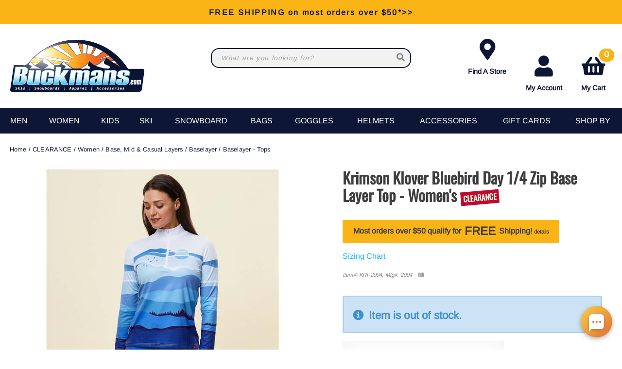

--- FILE ---
content_type: text/html; charset=utf-8
request_url: https://buckmans.com/product/46891/krimson-klover-bluebird-day-1-4-zip-base-layer-top-womens
body_size: 31242
content:
<!DOCTYPE html>
<html lang="en-US">
<head id="ctl00_ctl00_Head1"><meta charset="utf-8" /><meta http-equiv="X-UA-Compatible" content="IE=Edge" /><meta name="viewport" content="width=device-width, initial-scale=1.0" /><title>
	Krimson Klover Bluebird Day 1/4 Zip Base Layer Top - Women's
</title><link id="ctl00_ctl00_CSS1_favIcon" rel="shortcut icon" href="/files/favicon.ico"></link>

    <link rel="stylesheet" href="/style/css.ashx?v=147&p=/style/layout.min.css,/style/standard.min.css,/style/styles.min.css,/style/custom.css" />

<link rel="stylesheet" href="/style/print.css" media="print" />



<link rel="stylesheet" href="https://use.fontawesome.com/releases/v5.2.0/css/all.css" integrity="sha384-hWVjflwFxL6sNzntih27bfxkr27PmbbK/iSvJ+a4+0owXq79v+lsFkW54bOGbiDQ" crossorigin="anonymous">


<link rel="stylesheet" href="/scripts/slidebars-2.0.2/dist/slidebars.min.css?v=147">
<link rel="stylesheet" href="/scripts/megadropdowns/megadropdwns.min.css?v=147" media="screen" />


<link href="/downloadmanager/style/styles.css?v=147" rel="stylesheet" /><link href="/news/style/styles.css?v=147" rel="stylesheet" /><link href="/store/style/styles.min.css?v=147" rel="stylesheet" /><style type="text/css">@font-face {font-family:Arimo;font-style:normal;font-weight:400;src:url(/cf-fonts/s/arimo/5.0.18/vietnamese/400/normal.woff2);unicode-range:U+0102-0103,U+0110-0111,U+0128-0129,U+0168-0169,U+01A0-01A1,U+01AF-01B0,U+0300-0301,U+0303-0304,U+0308-0309,U+0323,U+0329,U+1EA0-1EF9,U+20AB;font-display:swap;}@font-face {font-family:Arimo;font-style:normal;font-weight:400;src:url(/cf-fonts/s/arimo/5.0.18/hebrew/400/normal.woff2);unicode-range:U+0590-05FF,U+200C-2010,U+20AA,U+25CC,U+FB1D-FB4F;font-display:swap;}@font-face {font-family:Arimo;font-style:normal;font-weight:400;src:url(/cf-fonts/s/arimo/5.0.18/latin/400/normal.woff2);unicode-range:U+0000-00FF,U+0131,U+0152-0153,U+02BB-02BC,U+02C6,U+02DA,U+02DC,U+0304,U+0308,U+0329,U+2000-206F,U+2074,U+20AC,U+2122,U+2191,U+2193,U+2212,U+2215,U+FEFF,U+FFFD;font-display:swap;}@font-face {font-family:Arimo;font-style:normal;font-weight:400;src:url(/cf-fonts/s/arimo/5.0.18/greek/400/normal.woff2);unicode-range:U+0370-03FF;font-display:swap;}@font-face {font-family:Arimo;font-style:normal;font-weight:400;src:url(/cf-fonts/s/arimo/5.0.18/cyrillic/400/normal.woff2);unicode-range:U+0301,U+0400-045F,U+0490-0491,U+04B0-04B1,U+2116;font-display:swap;}@font-face {font-family:Arimo;font-style:normal;font-weight:400;src:url(/cf-fonts/s/arimo/5.0.18/cyrillic-ext/400/normal.woff2);unicode-range:U+0460-052F,U+1C80-1C88,U+20B4,U+2DE0-2DFF,U+A640-A69F,U+FE2E-FE2F;font-display:swap;}@font-face {font-family:Arimo;font-style:normal;font-weight:400;src:url(/cf-fonts/s/arimo/5.0.18/greek-ext/400/normal.woff2);unicode-range:U+1F00-1FFF;font-display:swap;}@font-face {font-family:Arimo;font-style:normal;font-weight:400;src:url(/cf-fonts/s/arimo/5.0.18/latin-ext/400/normal.woff2);unicode-range:U+0100-02AF,U+0304,U+0308,U+0329,U+1E00-1E9F,U+1EF2-1EFF,U+2020,U+20A0-20AB,U+20AD-20CF,U+2113,U+2C60-2C7F,U+A720-A7FF;font-display:swap;}@font-face {font-family:Oswald;font-style:normal;font-weight:400;src:url(/cf-fonts/s/oswald/5.0.18/cyrillic-ext/400/normal.woff2);unicode-range:U+0460-052F,U+1C80-1C88,U+20B4,U+2DE0-2DFF,U+A640-A69F,U+FE2E-FE2F;font-display:swap;}@font-face {font-family:Oswald;font-style:normal;font-weight:400;src:url(/cf-fonts/s/oswald/5.0.18/latin/400/normal.woff2);unicode-range:U+0000-00FF,U+0131,U+0152-0153,U+02BB-02BC,U+02C6,U+02DA,U+02DC,U+0304,U+0308,U+0329,U+2000-206F,U+2074,U+20AC,U+2122,U+2191,U+2193,U+2212,U+2215,U+FEFF,U+FFFD;font-display:swap;}@font-face {font-family:Oswald;font-style:normal;font-weight:400;src:url(/cf-fonts/s/oswald/5.0.18/vietnamese/400/normal.woff2);unicode-range:U+0102-0103,U+0110-0111,U+0128-0129,U+0168-0169,U+01A0-01A1,U+01AF-01B0,U+0300-0301,U+0303-0304,U+0308-0309,U+0323,U+0329,U+1EA0-1EF9,U+20AB;font-display:swap;}@font-face {font-family:Oswald;font-style:normal;font-weight:400;src:url(/cf-fonts/s/oswald/5.0.18/latin-ext/400/normal.woff2);unicode-range:U+0100-02AF,U+0304,U+0308,U+0329,U+1E00-1E9F,U+1EF2-1EFF,U+2020,U+20A0-20AB,U+20AD-20CF,U+2113,U+2C60-2C7F,U+A720-A7FF;font-display:swap;}@font-face {font-family:Oswald;font-style:normal;font-weight:400;src:url(/cf-fonts/s/oswald/5.0.18/cyrillic/400/normal.woff2);unicode-range:U+0301,U+0400-045F,U+0490-0491,U+04B0-04B1,U+2116;font-display:swap;}</style><link href="/scripts/anythingslider-1.9.4/css/anythingslider.min.css?v=147" rel="stylesheet" /><link href="/scripts/anythingslider-1.9.4/css/theme-pageheader.css?v=147" rel="stylesheet" /><style id="ctl00_ctl00_styleClasses"></style>
    
    <link rel="stylesheet" type="text/css" href="/scripts/jqzoom_ev-2.3/css/jquery.jqzoom.css" />
    <link rel="stylesheet" type="text/css" href="/scripts/elastislide/css/elastislide.min.css" />
	<style type="text/css">

     .contain.w1400 {max-width:1400px}
     .contain.w1200 {max-width:1200px}

     div.buyNow {overflow:hidden;}

     #GooglePayButton_pre,
     #ApplePayButton_pre {display: none; float:left; margin: 0 .5em .5em 0;}

     #GooglePayButton_pre,
     #GooglePayButton_pre .gpay-card-info-container,
     #ApplePayButton_pre {width:240px; height:40px /*margin-top: 1em;*/}

        #GooglePayButton_pre {
          height: 40px;
          background-color: #000;
          width: 240px;
          border-radius: .3em;
          background-image: url(https://www.gstatic.com/instantbuy/svg/dark/en.svg);
          background-position: center;
          background-repeat: no-repeat;
        }

     .ApplePayButton {
		  /*display:none;*/
          min-width:240px;
          width:240px;
          min-height:40px;
          /*height:40px;*/
		  --apple-pay-button-width: 228px;
		  -apple-pay-button-type: buy;
		  -apple-pay-button-style: black;
		  -webkit-appearance: -apple-pay-button;
		  --apple-pay-button-height: 40px;
		  --apple-pay-button-border-radius: 5px;
		  --apple-pay-button-padding: 5px 0px;
		}

        #divGooglePayBox,
        #divApplePayBox {
            text-align:center;
        }
        dialog .ApplePayButton {margin: 0 auto;}

        .continueClosePay {min-width:240px; display:block; margin: 0 auto .5em;}

		@supports (-webkit-appearance: -apple-pay-button) {
			.ApplePayButton {
		  --apple-pay-button-width: 228px;
		  -apple-pay-button-type: buy;
		  -apple-pay-button-style: black;
		  -webkit-appearance: -apple-pay-button;
		  /*display:none;*/
		  --apple-pay-button-height: 40px;
		  --apple-pay-button-border-radius: 5px;
		  --apple-pay-button-padding: 5px 0px;
		}
		}

	    div.heading {
	        padding: 1.5em 0 0;
	    }
        div.anythingSlider-pageheader {display:none;}

        .stack.main {padding: 2em 0;}

        header.p-header.mob h1 {margin:.5em 0}
        header.p-header.desk {display:none;}
        header.p-header span {vertical-align:middle;}
        header.p-header p {font-size:.8em; margin:.5em 0;}

	    h1 {
	        font-family: Oswald, sans-serif;
	    }
        .itemDesc h2 {padding-bottom: 1em; border-bottom: 2px solid #000;}

	    .mainImageLink {
	        display: block;
	        margin-bottom: 3em;
	    }

		  @media only screen and (max-width : 520px) {
		   div.zoomPreload,
		   div.zoomPup,
		   div.zoomWindow { display: none!important; }
		  }

          div.outfit {text-align: left;}
          div.outfit h2 {margin: 1em 0 .5em;}
          div.outfit .elastislide-horizontal ul li {padding:0;}
          div.outfit ul li a {min-height:87px; color: #000 !important; padding:0;margin:0}
          div.outfit ul li .elastislide-image a {margin-bottom: .5em;}

          a.outfit-link2 {display: inline-block; padding: 1em 0;}

        div.bogo_promo
	    {
	        border:dashed 1px #808080;
            -webkit-border-radius: 1em;
            -moz-border-radius: 1em;
            border-radius: 1em;
            background-color: #fff;
            margin: 0 5px;
            padding: 5px;
        }
        div.promo_offer
        {
            margin-bottom: 10px; 
        }

	    .starRating {
	        text-align: right;
	    }
        .review_count
        {
            cursor: pointer;
        }

        .sizingchart {display:block; margin-bottom: 1em;}

	    div.banner1 > button.newPopper {
	        padding: .8em 1.35em;
	        /*margin: .5em 0 0;*/
	        overflow: hidden;
	        /*background: radial-gradient(circle, #ffd71a 50%, #f1682e 120%);*/
            background-color: #fbb415;
	        text-align: center;
	        /*display: table-cell;*/
	        vertical-align: middle;
            color: #3D3D3D !important;
	        /*-moz-border-radius: .5em;
	        -webkit-border-radius: .5em;
	        border-radius: .5em;*/
	    }

        ul.selectable-list li.flex5 {flex-basis: 16%;}

        span.validationSummary { margin-left: 0; }

        tbody.templateItem { border-left: 3px dotted #c3272e; border-right: 3px dotted #c3272e; }
        tbody.templateItem tr { border-top: 1px dashed #111111; border-bottom: 1px dashed #111111; }
        tbody.templateItem tr:first-child {  }
        tbody.templateItem tr td { padding: 2%; }
        tbody.templateItem tr td:first-child {  }

        div.contentContainer input.text-box,
        div.contentContainer .text-box-100,
        div.contentContainer .watermark-text-box-100 { width: 90%!important; }

        hr {border-top: 2px solid #000}

        
        
	    /*@media only screen and (min-width : 801px) {
	        #carousel-related li,
	        #carousel-related li a {
	            max-width: 200px !important;
	        }
	    }*/

        #carousel-alternates .elastislide-image {border: 2px solid #0D1635;}
        #carousel-alternates .elastislide-image,
        #carousel-alternates .elastislide-image > a { min-height: 114px !important; }
	    #carousel-alternates img {
	        max-height: 114px;
	    }

        a.brandLogo {
            display: block;
    padding: 1em;
    margin: 1em 0 0;
    background-color: #fff;
    color: #0D1635 !important;
    font-weight: bold;
    max-width: 300px;
    text-align: center;
    box-shadow: inset 0px 0px 50px -10px #eee;
	    }
        a.brandLogo p {margin: 1em 0 0}
        a.brandLogo img {max-height: 100px;}

        /*.elastislide-carousel ul li a img {height:unset; max-height: 200px;}*/

        #spnSlideToView {display:none; font-weight: normal;}

        @media only screen and (max-width : 860px) {
            .stack.main {padding: .5em 0;}
            div.OSCAR_item-detail-left { float: none; /*max-width: 480px;*/ width: 100%; }
            div.OSCAR_item-detail-right { float: none; /*max-width: 480px;*/ width: 100%; }
            a.brandLogo {margin: 1em auto 0;}
            .mainImageLink {margin-bottom: .5em;}
        }
        @media only screen and (min-width : 861px) {
            header.p-header.mob {display:none;}
            header.p-header.desk {display:block;}
	    }
        @media only screen and (max-width : 550px) {
            div.OSCAR_item-detail-right div.inner { padding: 0; }
            span.check label { white-space: normal; line-height: 1.35; }
            .scrollX.showBar {font-size:.8em;}
        }

        .OSCAR_item-detail-left {
            position: relative;
        }
        .OSCAR_item-detail-left .hasVideo {position:absolute;top:0;left:0;z-index:1}


        .nolarge .large {font-size: 1em;}

        #divPFASDisclaimer {    margin-top: .5em;
    background-color: #f7f7f7;
    border: none;
    color: #797979; display:none;}
	</style>

    

    <script type="4283069db9015e0e76dbebdf-text/javascript">
        var item_code = 'KRI-2004';
        var selected_sku, price;
    </script>




    <script type="4283069db9015e0e76dbebdf-text/javascript" src="//script.crazyegg.com/pages/scripts/0011/7620.js" async="async"></script>

    

    <!--[if lt IE 9]>
      <script src="https://oss.maxcdn.com/libs/html5shiv/3.7.0/html5shiv.js"></script>
    <![endif]--> 

    
    <script src="//ajax.googleapis.com/ajax/libs/jquery/3.7.0/jquery.min.js" type="4283069db9015e0e76dbebdf-text/javascript"></script>
    <script type="4283069db9015e0e76dbebdf-text/javascript">
        //<![CDATA[
        window.jQuery || document.write('<script src="/scripts/jquery-3.7.0.min.js">\x3C/script>');
        //]]>
    </script>
    
    

    <script src="/scripts/cmn_functions.min.js?v=20250221" type="4283069db9015e0e76dbebdf-text/javascript"></script>

    <script src="https://www.googleoptimize.com/optimize.js?id=OPT-M6MMMJW" type="4283069db9015e0e76dbebdf-text/javascript"></script>
	
	<script type="4283069db9015e0e76dbebdf-text/javascript">
	  (function (w,d,o,u,a,m) {
		  w[o]=w[o]||function(){(w[o].q=w[o].q||[]).push(arguments);
		  },w[o].e=1*new Date();w[o].u=u;a=d.createElement('script'),
		  m=d.getElementsByTagName('script')[0];a.async=1;
		  a.src=u+'/mcfx.js';m.parentNode.insertBefore(a, m);
		})(window, document, 'mcfx', 'https://bk.buckmans.com');
	  mcfx('create', 1945);
	</script>
	<script type="4283069db9015e0e76dbebdf-text/javascript" async src="//cdn.leadmanagerfx.com/phone/js/1945"></script>

<meta name="robots" content="noindex" /><link rel="canonical" href="https://buckmans.com/product/46891/krimson-klover-bluebird-day-1-4-zip-base-layer-top-womens" /><meta property="og:type" content="product" />
<meta property="og:url" content="https://buckmans.com/product/46891/krimson-klover-bluebird-day-1-4-zip-base-layer-top-womens" />
<meta property="og:title" content="Krimson Klover Bluebird Day 1/4 Zip Base Layer Top - Women's" />
<meta property="og:image" content="https://buckmans.com/files/store/items/lg/fw23-2004-450_studio_0143.jpg" />
<meta property="product:brand" content="Krimson Klover" />
<meta property="product:price:amount" content="0" />
<meta property="product:price:currency" content="USD" />
<meta property="og:title" content="Krimson Klover Bluebird Day 1/4 Zip Base Layer Top - Women&#39;s" /><meta name="description" content="Krimson Klover Bluebird Day 1/4 Zip Base Layer Top - Women&#39;s" /></head>

<body id="ctl00_ctl00_BodyTag" class=" krimson-klover-bluebird-day-1-4-zip-base-layer-top-womens 46891 product">
    
    <!-- Google Tag Manager -->
<noscript><iframe src="//www.googletagmanager.com/ns.html?id=GTM-K7M4R5"
height="0" width="0" style="display:none;visibility:hidden"></iframe></noscript>
<script type="4283069db9015e0e76dbebdf-text/javascript">(function (w, d, s, l, i) {
    w[l] = w[l] || []; w[l].push({
        'gtm.start':
        new Date().getTime(), event: 'gtm.js'
    }); var f = d.getElementsByTagName(s)[0],
    j = d.createElement(s), dl = l != 'dataLayer' ? '&l=' + l : ''; j.async = true; j.src =
    '//www.googletagmanager.com/gtm.js?id=' + i + dl; f.parentNode.insertBefore(j, f);
})(window, document, 'script', 'dataLayer', 'GTM-K7M4R5');</script>
<!-- End Google Tag Manager -->
    
<div canvas="container">
    <form method="post" action="/product/46891/krimson-klover-bluebird-day-1-4-zip-base-layer-top-womens" onsubmit="if (!window.__cfRLUnblockHandlers) return false; javascript:return WebForm_OnSubmit();" id="aspnetForm" data-cf-modified-4283069db9015e0e76dbebdf-="">
<div class="aspNetHidden">
<input type="hidden" name="__EVENTTARGET" id="__EVENTTARGET" value="" />
<input type="hidden" name="__EVENTARGUMENT" id="__EVENTARGUMENT" value="" />
<input type="hidden" name="__VIEWSTATE" id="__VIEWSTATE" value="PDoIVDXKEZD1DhzgAsBX7Rr/UFhgUMogRnVWv1K22IOiaLv5YHuUpXcQ5NOn50SGK59gyaoRfma77bSiIcMPC/[base64]/T7jn6ajPgfJbkBZehxsjsFkfOS5ydjrrxnOTuGTfj8oEpNzuhqIib6JBXIZBnStaMz/605okgMH4sroCXnQu0EOintm9bEPY1a+8H7qMjniSH/6IuQMywt1NG13PzWuOxIbW3JjM5Bf8doW0gGv+O0JTWsbOFyQU91ayfnMK3IRIc3fIQC0WCZes2WQ1Qy1rrpurQGVWB+Yj9b2S41SJBQj0xiwWN/H0hZp/xWmI7eTNMv9l66jlvQWNCZ41919uIE7SxL+wK7T6Lq06/wXTzousGskaqevzbW6VLy+X4zAopNG9Kc3nZokztkftPW/SRlxyivFzn0xQ0X40rlY7Km6GqBtsORraVK23F2QOwPc3Tf0FJ5x/IMynxDwqaxVgg3vRqYAnw5As4+ZmRKS21a9tLRCupV59PoYdFgwHX7iEPywsHMy0o2Rc8A7qbny2n7CdSj+9txv6BeYxfeV1903BwU9+ZCOAIFjo8WECDjQ6NW5TitBSYpI5xe1gps2xiwgJgybu+SkA58l9/Hy7d/4YoZOz0PCTmpa6DsuzyINzBOiJbQiZw1/8av6HfzjwoANUhOVrCCof3HOI/nLsiIuGK1iRrFjO9ZAbOVeAHhlRCgn18FoXhnBgVKJB5RCdxV5NT/5fPt2f313t0CmCqZVtS3TYIHAUTiv8iRrfFGNRkVwmFB34whNK6rNAv1XQqUhDm7CC7lDc6mstjo30SJl1811B12Hc5WNG6vogFipDgNHdUUl1/j5o+5c0yS8JQPNyssPFG+mrT+b56tYZv7uUJzLVKFfhoeqaWUGiqstOZkELWfCZEsVyyDVUHjzWe0EBi6vIZ8eDeHdP/gI3AQUy6mMtHTZ4MB5IwMbgH0wKYyd8WgopiwiEB1fD0uxvlDEX/TKA2asgoBOV/OHVXMEjz6I1KmAd5BEgpjZqSFw04Z2yB3MozfS1VMbhRkexYM+iTtGadjNsFqwELKGJbef+pshTOj2JTFCqavTpDcH0BO6n8qhB2yTkHOjnu1DnidRNuY3/g7kAdPp94Y/jmiivOF8CUH/[base64]/lnUlThVijfPE98MCLTofyTTvFspILNw6HEwHWSRmK0bB7HKfeiHmxmFzy0r2mTG0EJ9IFF+cKGKclFFVzpAdvfsSei64TQ03iQ2woXBHoO45AC4NC7UVcStEKAY9UyMXm4CEvEJ1Ar+CnDLJjibtXvelp/YmWoaU4/[base64]/vzkfYlEd/Wn2gFflPdl5qQyY66FzIWQTJN9Cs1YZEk27D8vWygFHsN2rP8jltGqKzH/a1kgLUkcsbA4c+SRntb1+p7fkZ5CMbYmw5rs/JcJ9mAcxjDPg0ncT8WuK/8m+js8FJw/zmYkl4Qd/p7U4+U5rQZKBE97pdw+RFv65gOh35trFQrZlDa31cTQq0YKyk62WrRHAwVwlAxl1UaAWN557R0Z2c4ovJsbg59ShiK5g4Mj4Jl00JNQxkQGd91tkic+81AP1njedGhXwnS6OLrkv6OSRZz3qdNwvwfNLnBekxMqOJKJiUt/KvjHr9VC+YVHjcp9rwDd8qaXA8tKoCvIEHehWOf3fn24G/6O/r9Jnnn7Sov9DnPNchtSOWCK0lyfgP+yIcSGItMbQqJKNfw5VCTd7fhy58N4NkKdx95VWxUphkcv9xvpdnNl+TxnSIjXams+cV0tDQceX1nQwzNV/mYFA0Q2q8jjlqx72Tb3xtoxiyvo91sM0MbcDUCbjmRUk3opqBgDmlsNRzLW3tTyRvITj1HrZtixlywMip3/xjU+TZ+qmQGSitML+Nvse8ci4XQIttojSzEEQpx68WMxMjmiNhYvsEkXIsP0vtWkCt7GQX5jkrbM5DuSqvObCEVj2CSUbdTtmltoQYH0UmljHQFQs+ElVduW4s2TGWmUZfYyTxN2TrH0tTVgvJG/yRzvqn9O0b85yvVKgYaA+RsRFaU9zxT8rsP1HMcjzxXBjhpVfDbPhBwa47PDg+/3wgVliSfQlNtS4x1ze73ory/JNU/[base64]/TETsR3UjdCFp6QO6oKKqZApQUAIEV1iI1L2zfWcYUsc/ISL3MKlMM8W4H7iaS907j4KCx1EkqW8S9H5HOVwDuZYw66rLpZ/cDSBzY2AU2fJrBRzhez2+DuG3l58D6GDhg27bFzThjoo7M39tSQeMnWJJHQpvppAsyM71d/xY6PgnTc1SrA8Fn/J2K1hIXFGcg8gKlX9zvJGHWIRxwD3CMcfwRf3KzD7C3ztohnD0/[base64]/1CEMuIo8hBWZ7uDNDfMgR5m5ZN2VwqNJGO6H3dPlq3JQtQvmPDi4y5qdqespRDFLRj5KktjRfGP9aPeJ/jK30bjOBpYw9gM9eJdgKDEqWB8GBW4ppc2cm/+xgX1u/1BznzoV7+/h0q6nrNPrOJBM2fONFVfn2KpZXSZTnhKfF5y+QaoisETeesxk17RuoopdSV4f4G+wWXokJPEV43YkbFJ5mptBCoesBUrSUHeqpe3qNvbTh+GdPKrGAAudFC+EP2RcJzTtx6It1JYDVAaGsCSeObMvqqUD0hwJB21CRSbI9SYb/JVpEeC8B/BdFarwrOaVZWA5kL3yTjM9Ew6jaPMRt1uXvl/5zK48vs0/[base64]/AV2nRRRNqSAxZtuqpLPdCC7WHrq6vNnUGAuueyu67HA5G/3qYnKocuJqO41gP3L99dItOQQZUy/z+H3PbhJZrRm+HNH7ux+LAbmKH27oyk4Lo/wN9U2OkU0H6clzi2OGxLmwb7C2FDoOBVjj5bKnVlJvDEpILF4XlMAtiZVdQQMmlVQTQyDhZOXK6UUlk1/v7fuNLqMuZckII0j/I8LKtgFEEs2O/Cv6U3ZzexjrO7m8L+TYio0cgjPLDtOyPP3A4CZoE+YeXwNij2GK3KuowIb4SwgUGBXlhlUg+QGN5ESrMchqFnWcdNco5QhUHBcx2HSKYrDOcuA19XNdPw/SNfQ4zM45ucSGOTtwMQ2m7i/IwN+nLlK2al8D0hh+H9X/fBQcVQSixpE4P23+KzHY/76JXuBxEXA6ed298RDRI8VrHDLpez0VG5chocRFsn8VZedXo/MQR6fJznl5Y4WhBUiDFv5xtOzLrI3KQe18KLM1LdifYNsOMy9qCCyC4A3EPRSPIf2qhZocKiVpCtLYJGJijd7/c1fJONy82nwJVhSdZLtZWbbjEx2Llp1WwzKpQa89pNO5xWeLnLRI05S5KRn4T8ThSRrnWd2v9zh4XhxzKm1onQIJvRE5WRDfW/Mh69kRYB2LXeemqOH68Vy7qiU/2VGttPqxA6OSnNIYkDYlSjmVIdsIOvjVRx5haHnZesMOlEYZsApDFT+p140kSjXVLAg0+/wi5noV5hCau6G5AV1M0FrqHIN0j4jl0AUmYzJ1r/kS5TT1D+E2+r/p1pICtMw6kfAFZgN2ouK8JzwzG5txx5q2MsGTHEkLHdJEQ/1BDbU0sxp3EFQ8kqInL3Q5qoj3eiIqPvjzFWs9PCTSnOwSAPyM9SAbBElpzr1pQoHTkkaEkRRiu013JbXDpIsT/4wW3OjGixceXLavvRuz801PSBhmNYUT41uol2j9/G0gBelrFlDQFqksXD2aFh3+r8Qk4kRHpgxKMaqHByR1agg5HvludOA6/rIL0Bg6Me+esCYOhAP9AgebuKP7/kET+ywDLRnekXYQqNPQLh2PGpPJ1cS0kmSBMy52VjTPpsq5P+2BWkCefhZBOy7CqDEy2EH3uApyKdrwPigSxwWArBm+lUORTABgEin+22c+ZGPPS/ONskqukAKcS4WjE7vczIPgA4H7AuP+DzDf5KhWG7L9nW9D2ixdw14AoLDwA1vDAvHlJV8/ylLYjWDyCcvqfx9a5qbImmwjmRVsygzTCVFO1k9x+Pkoa9Vzns9sxmwmC4vNUCcVEdxdlsT3CGzM0Gv6VEk0GY+sPF9VGO7+D6tgNm1rjjJbfmOMOtXGDA/XXwURsayb/AiF1oW/FsCl0lFt8u2bGsf4qA19U4dAbThXK40HUnhMFO8VvcqNrdT6km3l2k4z8cvlk28ammROlt3m1/fZhG5Zau/4YmYh7PJfVuTaKA8KMJCZkkNPwGAI/BOAaE7cdYHkt6OL2m68LUkcA1ioQ5mkrOray668lknt75iE+7KXn0JQV2jm/k0t3stK5TU0p5vh/z+e4Mix4dhvROJrgWuk9PEvIuNYOIxqLXqsUCi3udt+F7Edhic7ZxXEIG9zBre0PrTk01ne7aYG+gvaaJaKhMAsatQHPVYd8uViBamihPWtijsAKCVPWum3/B9zHo7Rsmkh7MeQsUNX6AzDjjPPtkcELI2v36+qOlxHCl9mp9yyXrSZbaOLRNpohjWz4ZBNmTCZdXFGFHjYpGhZFpNm3e01HnC6vDMXusONLatFzfx+c5ZvbJfW4TGc/MU2BjQ/CGPf4wf9k//1kOIdnDp1jGH8y0QPkeCt7IkNt4gNB4mU3K2vFSV7lUuarfgQ/cwbaVxGvq/co9fh/1G8RsWuyUSEy0VKqQJieXlARfpk1Ivk+BTDaqOnmyhLp03NY8oDUsxW1LZEolr8hMGGDPDzWyBWNXhYCFhX1k2d3wB4L+WIg2dR/Q39LSnTPT6/vCrOmygFrIWQ086WCm6x8T+SS8JVXe3KTqP074QAkQDqn32bgxUG6yQ+FVCPzLAq2TEGhsNsnu+AINEUXHyosKbig3nzYje5uMGBiF5pXoswmneBQUVjlWI10Sk3CtypGxQnV0MG1lBaNPjRapmn/d7RQLzKArclUmUSKY79WXqwtgaaVv4d7Uab2olQyRlOwSCJbV1qr+PZG08KR7xxRXIZaoLvuTcQbBkgsMydQ6SOgA8l7UN9XxCEFNwn/KTNVJgNFx1apsRocUpYu7EKI+/JgG2SiAkKGQu49VE+fcL1gfFvaH/[base64]/wq+DvbS9VkYNSRWXWx3gpYG//Jw5S+BvQfLhCJ4yB8VrjdPlKx40+hsDBW/386LJ1Q+gKdpstrucJUdnKr+eMcU2JfcgEvo7gEHMBX7HhxIepnaJxQpizBREk5ElzML1TjnckZ6ahi7TS81IOYjPd7xDNDjCHbBmJHVibTsFZoJCq1MrNmyRuhXLdUaobfRq2LV7BydBxUlmAHRpx0xe/tKxptE6O6LbwEEYAGMbWnK+L0NMAyErzElrLt7zI6apF2z8xMlNx1wMIEtlcHTTwqRNTSrQxaGHxAisnmcKKa1jQIYAyvWWUlWP7KVlxjPFkEbBAUxMKxEsI0RzowWWp2QsBpKcCxyAIQAy3YQjrh/loAANBA0pVEODt/qJvnRsWUGPduvijLPECZ6aDs+L/TNWZPWcB7mGggLcIkwmXYmnWHWaqGaKe9XiDeVgyNjekOsLGFGFIuVTpWiys1eztE/ueV8C9haflfPFL1SCmmCi9DQc0VKRF0M6qEWaqsnM4RoW7FW3RsnotXZpi0wsNn1Z5jc0TUlL6YX/cQFDFHwKFcYXVtZEDl3OZmk3udGxhrCSM01aJtIbHvV3urJ27+GZRE1Y9UU4YsFXgdHfXO/r6UZ+Ouv1ee996+S8Xde6i8daFsh9GhVECR8vCXD2Wr1N2end5UNj28XNSE2zMGuvP4elN2XrKrw7ZQbEMgVGmlHSxJ55OuLOJVmQR4ACLa7SwUhj8Ax53dG9zmAOeYk8EVUPNkwvA5rgGLo9/amdoB1km2YNZ8fbC5k47xEp/f7rQ1KKu8zP9xgch1mdmwSOuPjEbE35yD0cwjA1Xl4pP4FUAzQwuPu1GMTCJ0UIUGYxCEPOxplC1YPBguFprlS3OBom0mbYiRLIf/bT8aKkV3DvYSIPzTdAOxObsFtsk7B6JlTg0WDQDbNWxARUTmflaKPvTgutqXp0muusfLI6ZknkU5irAtN3MQJnFz2U4HRbu6bYMJRHUFJfXz8CpKO6KMFUdCjXL9IJM+lAyk6O3IuscSXFWTVE0tCLKYk/jlRCPlaZmr8UUrz+Rs8qt4hR9C2UOabQTpFkK+oOpbo+KuTn03n4DlomWs2Nl+cCqwpkoRRTiD3Bo5VmJVRVzY00DyG3+DowTQ74H85f84XUK5IYemspWTYRDSf3vncW3z0RntQuv3mfoYwDBMnlvAPbKdIryC2U3HPodKn0f5BHnaFWkufCO+fJcG15Ga6Wia5/OvuFxEJVFGaDW8SibU5v0b6CDxVeBbxo8wjOr75HZv/Q+n1DrBwy3yaXQMG/oi7N6x1+PuPR71mc7RbjL3hIvsxOicJxUkU3toMarTjkHclmsk2oyte5j4PqZkkIF/MlIGuV4o8rmFI3o7x/zSKr7b3q6j0fzuLVbMIqjYusT52gEBcrfTtwn7JtqSd31zmXnFIzEWUVNIJMoenMR7Hkww+A4BWcMdUNufJ15dp9DU24zc6ktj4POKcUnIfWkW1rAon6E6uAIwEjYn3QTPD+PtZXAcQuVozQ1tPuRl8/KS7aScuQelW9B3WpSpHjoZ66uTexKj2/KjIF9cbDp7ZF9shnWPWnyuZfZCfBv6Vg1p9vYAE0BP4UrrMshBdwfkBTECeO5wZJN5R9yduznDh50cnRLAzXWKDc+u1oVnTA5fbgrKrcM7Hcs8lZtp9gymdESEMD4qmPu13BtQXFp3oZTNf7DelmK/JfSEj2OxbpU0wRTYqavOxL3cqT8gFiLwisK7IJM3UkehcS4M7L83crYoPAyfzb+mRHCMDcI1tXDSQUGmuPGdl5WNWZp2x0hYpSiYtm6e0vWUgBWVOZ82jTW+YD7M/d3NtDmXsp9zyS53keJAfzHdOYprJD1iJj6qIZuTaxviN3ZdNIck4Kcn277CcclSIegUOkef3LNqVShyfmypZFSTUtTP+25mFdK9gu36f5CoepRpRkM9bWV4FygXsnnU/[base64]/cn2kXMcBGw7l7Tk2UxjS23PMO/xcH1JuAtJvMCGKppihI79gVvtPRW/LrSVOPTjKKMRdoxUQkKieivXDrCcnlVfwd2dNL/kcUt2nQkB0IBhhoCyH6j/E71oDYqVEJGxNY5alfTFG1xtebYxV82LJJf1KPdZKtJ0K10zxqtmOGM9Q4+3ts+m9RYgK3RKb8yeLaskpKFSmyHpxWAxmM6kNtqbexyV0cECEAGMsR0vxkKNhH+QMt0F9n8clqlgIx7KfDh6JBuAUYdxymjhKPKs6VdJb6bvlBWxt7s5IW1U6j/JFuykAw+XjJdMrX4ZFVg58qUba2dNyCmIlvEakzs4Wvl0BCsA7H9Y7MUGGHCBkdKKEnxKAqiul0QFJFEc64odBQh/kDR8hKkPRXcgDCzUayFMvDzsVZveFl0KucM+kg8bA3GMZ0MflaxuqS4TddiUcvqrNTuxSlx5C7BSEKMWw6ckJps6K3in5tSvU4J9szlNqKhVSaNHthvlneuNpDS7Z+E9swfugAXosVbjn1DwFL97/keVvrK/yN1tubr4Jd2AY3weu3lZ6OslSOEPsDdoGAfY84EAuNiRdus+HcRnkT+jzWdzHKxGhMOEzkgAW+QzTNnDb1os4OtA4sv6a5UBJHuFSTWhnqT1955qNe3nGuVwO2qQ81WKX1quZLhJp24GUC45kgLJDat58dtLgePWiICUiRBYxHRkuqxdnm+16s74Je/A30rRX5wbrEN/IBEk7fxMacSRYmvgapEa4gUE2tHsRvgtXR5r+xmdzn40MSOpVbFO4R9tjv93DaxhSKGtVVkJs1BxPXg0PmCX1Yy2x7N3mhZbHFbbTk6p1mBDOwY1KiCUgG9PNbiSKx/mhUKJrEmNwTgL8GDsDeYQ+XXbg7G4o0HofnhCGAdxQv5Y300iKwJa4oKpNbKcqV6F/VTv5zkxNnRh8RlL8gHYMRkeYldToebbBdwR37/Ouezj/faTvMX9S+wpbmgTj/H8giJhVEErnJH9Kmp818mng1uSb2WP2LqOBcad2ZodMxC0/Gpdx0N+js6z2z0a+PP1urYuuasfGpNMseEZt9vBzyw1ymX9ghxFOUljS7/CsuH9FwWLRKmCmlQJla6gdmZ15RN5DWUwp5KFXTwMqTVOSdZgxVd0ReEpXySzyjfu7bfUSN36uCIk4GTd+b6UOBBDZZb6bLjCmfK7PeFWRCe4E5dQvKzbC+CKoUvlD7qvnDjCAuHm8UG0EVWhDKj6TcVCh6rjg/+0NgYBHlf4fx57uhKnl6t1WSGsZ5C6ESNrTKb4pCkS1X+waWR1QsP/y3JrgzTdcPc0LMz/f4Ij5MrhEXGJx5O488X/4oSCMOU4oGKuMzKuWuhz/MOk1LRfs6LPyEoA0HxvcMEGws7F8TLbcaXggBFIXA4hQUeC6iUZMDjcXevAYRPbf4BI5bhQmfVE2KheIlET2b5u6YpQ+JQUBEJW0MdokwdWN7K15/ZY/PYUy2ym5gGM/IHUThVsdj1Ck0QS5rkPfXH8ifXxGMOwVOdVs4ePO2yIUsiqEOyqZGBYmQcmvlZntL5LRvmPQcwTz8KLVx7HQVBOyIk3EiCophyKAlhBAhTuXOi95csSPkCg+XUgaT0M/0x81V1cg8XpVyk9y8LIlEB8RhhfVwCwZ2H0ILIYMGLVh356IqpY1waIx/Z8WINOJKFWfaB4AZWIxtra7aVuv1xT8Qxp8hTxSCyWcHGi7BiTHAjRCYew/wXJ36q2FCBG1HMln2AbEj+k6X3y2xBmS8WLmwY//Ta6qGfTBdRO8GQ0VYZ4M6i6u7iYal70E6gQJ9L1mdIGGV95KBdOkmvCvF3wZ6OJxCj6ljEGkmZskb94mEJDLyVsBFrgo8PvREFkoEmeIzgJcZzU283q/Fy7Qq4IvMHQeOfCMEf3ODuzRHsJLjtlXd6MqKDn1eLcZvLYFgROe8frWtNLGAeVgpB13iE/+2uS88tjAjl4mypUI2Fto5MFVHX9AoWe3IZR7+RZQ+IQ14kmqwdTz9oNfF6UTHXGA3FuhoEvcF3eElA8Bn6AzLIfzvJMjyuswqbkv93Uzl5CxcZUplGXKYWuqW3z45WD24DF8Ad9lCrnQapuLkx1rHguTlbjTrGwbN5kfKr25Kl6GfUdQ2dTADzdIv2d5jc7JMA==" />
</div>

<script type="4283069db9015e0e76dbebdf-text/javascript">
//<![CDATA[
var theForm = document.forms['aspnetForm'];
if (!theForm) {
    theForm = document.aspnetForm;
}
function __doPostBack(eventTarget, eventArgument) {
    if (!theForm.onsubmit || (theForm.onsubmit() != false)) {
        theForm.__EVENTTARGET.value = eventTarget;
        theForm.__EVENTARGUMENT.value = eventArgument;
        theForm.submit();
    }
}
//]]>
</script>


<script src="https://ajax.aspnetcdn.com/ajax/4.6/1/WebForms.js" type="4283069db9015e0e76dbebdf-text/javascript"></script>
<script type="4283069db9015e0e76dbebdf-text/javascript">
//<![CDATA[
window.WebForm_PostBackOptions||document.write('<script type="text/javascript" src="/WebResource.axd?d=pynGkmcFUV13He1Qd6_TZNC-iWzGMsDUKlWImrMVcKHR7yV5Zv8aAkXFYj45ugPufs64FA2&amp;t=638901392248157332"><\/script>');//]]>
</script>


<script type="application/ld+json">{"HasMerchantReturnPolicy":{"@id":"#return_policy","@context":"http://schema.org","@type":"MerchantReturnPolicy"},"address":[{"addressCountry":"US","addressLocality":"Pottstown","addressRegion":"Pennsylvania","postalCode":"19464","streetAddress":"105 Airport Road","@context":"http://schema.org","@type":"PostalAddress"}],"logo":"https://buckmans.com/files/site/logo-outline1.png","contactPoint":{"contactOption":"TollFree","contactType":"Customer Service","email":"info@buckmans.com","telephone":"+18665501455","@context":"http://schema.org","@type":"ContactPoint"},"@id":"#organization","name":"Buckman's Ski & Snowboard Shops","sameAs":["https://www.facebook.com/buckmans","https://twitter.com/buckmans","https://www.instagram.com/buckmans/","https://www.pinterest.com/buckmans/","https://www.youtube.com/buckmans","https://www.buckmans.com/blog"],"url":"https://buckmans.com/","@context":"http://schema.org","@type":"Organization"}</script>
<script type="application/ld+json">{"applicableCountry":"US","returnPolicyCategory":"MerchantReturnFiniteReturnWindow","merchantReturnDays":45,"merchantReturnLink":"https://buckmans.com/store/account/rma.aspx","returnPolicyCountry":"US","returnMethod":"ReturnByMail","@id":"#return_policy","@context":"http://schema.org","@type":"MerchantReturnPolicy"}</script>
<script type="application/ld+json">{"sourceOrganization":{"@id":"#organization","@context":"http://schema.org","@type":"Organization"},"@id":"#website","potentialAction":{"query-input":{"multipleValues":false,"readonlyValue":false,"valueName":"query","valueRequired":true,"@context":"http://schema.org","@type":"PropertyValueSpecification"},"actionStatus":"PotentialActionStatus","target":{"urlTemplate":"https://buckmans.com/store/items.aspx?q={query}","@context":"http://schema.org","@type":"EntryPoint"},"@context":"http://schema.org","@type":"SearchAction"},"url":"https://buckmans.com/","@context":"http://schema.org","@type":"WebSite"}</script>
<script type="application/ld+json">{"breadcrumb":{"itemListElement":[{"Item":"https://buckmans.com/","position":1,"name":"Home","@context":"http://schema.org","@type":"ListItem"},{"Item":"https://buckmans.com/clearance","position":2,"name":"CLEARANCE","@context":"http://schema.org","@type":"ListItem"},{"Item":"https://buckmans.com/products/1047/women?clearance=1","position":3,"name":"Women","@context":"http://schema.org","@type":"ListItem"},{"Item":"https://buckmans.com/products/1711/womens-base-mid-casual-layers?clearance=1","position":4,"name":"Base, Mid &amp; Casual Layers","@context":"http://schema.org","@type":"ListItem"},{"Item":"https://buckmans.com/products/1779/womens-base-layers?clearance=1","position":5,"name":"Baselayer","@context":"http://schema.org","@type":"ListItem"},{"Item":"https://buckmans.com/products/1059/women-base-mid-casual-layers-baselayer-tops?clearance=1","position":6,"name":"Baselayer - Tops","@context":"http://schema.org","@type":"ListItem"}],"itemListOrder":"ItemListOrderAscending","numberOfItems":6,"@context":"http://schema.org","@type":"BreadcrumbList"},"mainContentOfPage":{"cssSelector":"main","@context":"http://schema.org","@type":"WebPageElement"},"@id":"#page","mainEntityOfPage":{"@id":"#website","@context":"http://schema.org","@type":"WebSite"},"@context":"http://schema.org","@type":"WebPage"}</script>
    <script type="4283069db9015e0e76dbebdf-text/javascript">
        //<![CDATA[
        $(window).on('load', function () {

            processSiteMessages();

            if (window.Sys && Sys.WebForms && Sys.WebForms.PageRequestManager) {
                var prm = Sys.WebForms.PageRequestManager.getInstance();
                prm.add_endRequest(processSiteMessages);
            }
        });

        function processSiteMessages() {
            var $window = getWindow();
            var $message = $('#divMessage');

            if ($message.length > 0) {
                var $placeHolder = $('<div />');
                $placeHolder.outerHeight($message.outerHeight());

                //var initialMessageTop = $message.offset().top;
                var initialMessageTop = $message[0].offsetTop;
                //$message.css('width', $message.width());

                var scrollHandler = function (event) {
                    if ($message.is(':visible')) {
                        var scrollTop = $window.scrollTop();
                        //var messageTop = $message.offset().top;

                        var offset = 0;
                        if (window.location.pathname.indexOf('/admin/') !== -1)
                            offset = 0;

                        if (initialMessageTop < scrollTop + offset) {
                            $message.before($placeHolder);
                            $message.css('position', 'fixed');
                            $message.css('top', offset + 'px');
                        } else { //if (messageTop < initialMessageTop) {
                            $message.css('position', 'relative');
                            $message.css('top', 'auto');
                            $placeHolder.detach();
                        }
                    }
                };

                scrollHandler();

                $window.on('scroll', scrollHandler);
                $(window).on('resize', scrollHandler);

                $('#aCloseMessage').on('click', function (e) {
                    $message.hide();
                    $placeHolder.detach();
                    e.preventDefault();
                    return false;
                });
            }
        };
        //]]>
    </script>

<script src="https://ajax.aspnetcdn.com/ajax/4.6/1/WebUIValidation.js" type="4283069db9015e0e76dbebdf-text/javascript"></script>
<script src="https://ajax.aspnetcdn.com/ajax/4.6/1/MicrosoftAjax.js" type="4283069db9015e0e76dbebdf-text/javascript"></script>
<script type="4283069db9015e0e76dbebdf-text/javascript">
//<![CDATA[
(window.Sys && Sys._Application && Sys.Observer)||document.write('<script type="text/javascript" src="/ScriptResource.axd?d=NJmAwtEo3Ipnlaxl6CMhvtu4f0lO-nx1FKnLiruUL6yg2kWPgV82_gS2WW1MIqYpPUlJOUJyzWrjY2rNkfimwQ62EsyqK343DbFJT-Xlg_ROMaOyuDf5E_5kMJCsCBCeF_eGfOaOiEM5VqkrJ1VfLfcbTDQ1&t=5c0e0825"><\/script>');//]]>
</script>

<script src="https://ajax.aspnetcdn.com/ajax/4.6/1/MicrosoftAjaxWebForms.js" type="4283069db9015e0e76dbebdf-text/javascript"></script>
<script type="4283069db9015e0e76dbebdf-text/javascript">
//<![CDATA[
(window.Sys && Sys.WebForms)||document.write('<script type="text/javascript" src="/ScriptResource.axd?d=dwY9oWetJoJoVpgL6Zq8ONkri8amJLY3HAX-0QbLXqix3G7cK_x9mHFFTZrp9DWU9g-ufiVG_RXiMawNx-q1MVhjILVUuRNbbEbGHCam5_s-OqewY-62QYvffBGaIqzOHaeDdzMcq4YG-uCYXNy9eoPCuhA1&t=5c0e0825"><\/script>');function WebForm_OnSubmit() {
PrePostBack();if (typeof(ValidatorOnSubmit) == "function" && ValidatorOnSubmit() == false) return false;processingOverlay();
return true;
}
//]]>
</script>

<div class="aspNetHidden">

	<input type="hidden" name="__VIEWSTATEGENERATOR" id="__VIEWSTATEGENERATOR" value="3FB060B4" />
	<input type="hidden" name="__VIEWSTATEENCRYPTED" id="__VIEWSTATEENCRYPTED" value="" />
	<input type="hidden" name="__EVENTVALIDATION" id="__EVENTVALIDATION" value="N6kEGwCXSlzLFYA99aS51VdNYLLCVH+HDibLpbPg3/3obiCQ0LQ6HOvQZxp01j6mSeRPDjKYebUVX5/sFMGSh/WrljhWrxMsVjlNJ7vY+h+LFgGtGBH9ZQ+89WktquhzJpKQow==" />
</div>
        <script type="4283069db9015e0e76dbebdf-text/javascript">
//<![CDATA[
Sys.WebForms.PageRequestManager._initialize('ctl00$ctl00$ScriptManager1', 'aspnetForm', ['tctl00$ctl00$SiteMessages1$upMessages','','tctl00$ctl00$MainContent$Body$upPricing',''], [], [], 90, 'ctl00$ctl00');
//]]>
</script>

        <!-- UltimateSearch_IgnoreTextBegin -->
        
        
        <div id="ctl00_ctl00_pnlAwareness" class="aware">
	
            
            <ul>
                    <li><button class="newPopper" aria-haspopup="dialog" data-id='divAwarePop0'>FREE SHIPPING on most orders over $50*>></button>
                        <dialog id='divAwarePop0' data-moveme="1"><p style="text-align: center;"></p>
<p style="text-align: center;"><strong>Enjoy free shipping on most orders over $50!</strong></p>
<p style="text-align: center;"><a href="/store" class="trans-button gold-button" style="font-size: 120%;">Shop Now</a></p>
<p style="text-align: center;"><em>*Excludes large items like select bags and hardgoods. Excluded items will be marked as such. <br></em></p>
<p></p></dialog>
                    </li>
                    
                
                    <li><button class="newPopper" aria-haspopup="dialog" data-id='divAwarePop1'>View Our Retail Store Services >></button>
                        <dialog id='divAwarePop1' data-moveme="1"><p style="text-align: center;"></p>
<p style="text-align: center;"><strong>We've got all your retail, rental, demo, and&nbsp;workshop needs covered!</strong></p>
<p style="text-align: center;"><a href="/buckmans-ski-snowboard" class="trans-button gold-button" style="font-size: 120%;">Our Retail Store Services</a></p>
<p style="text-align: center;"><em><br></em></p>
<p></p></dialog>
                    </li>
                    
                
        
</div>
        <!-- UltimateSearch_IgnoreTextEnd -->
        <header id="PageHeader" role="banner" class="header">
            <!-- UltimateSearch_IgnoreBegin -->
            
    

            <div id="divTopNav">
                <div class="contain">
                    <a id="aMenuBurger" href="#" class="hidden" aria-label="Open Main Menu"><i class="fas fa-bars"></i></a>
                    
                    <div><a id="aLogo" href="/" class="logo"><img id="ctl00_ctl00_imgLogo" src="/files/site/logo-outline1.png" alt="Buckman&#39;s Ski &amp; Snowboard Shops" /></a></div>
                    
                    <div class="module-menus">
                            
                                <ul class="cartNav nav">
                                    <li><a href="/retail-stores"><i class="fas fa-map-marker-alt"></i>Find A Store</a></li>
                                    
                                    
<li><button class="slider-button" aria-label="Account Menu"><i class="fas fa-user"></i>My Account</button>
        <div class="slide-panel">
            <ul class="account dropDownMenu nav">
<li><a href="/store/account/secure/my-account.aspx">My Account</a></li>
        <li><a href="/store/account/secure/my-orders.aspx">Track My Order</a></li>
                <li><a href="/store/account/rma.aspx">Returns / Exchanges</a></li>
                
    
    
                <li><a href="/">Home</a></li>
    <li><a href="/contact-us">Contact Us</a></li>
                
                    <li><a href="/store/account/login.aspx">Login</a></li>
                
                
        </ul></div>
</li>
<li class="checkout">
	<button id="slider-button-cart" class="slider-button" aria-label="My Cart">
		<i class="fas fa-shopping-basket"></i>My Cart
        <span id="ctl00_ctl00_ViewCartControl1_lblItemCount" class="item-count">0</span>
	</button>
	<div class="slide-panel checkout-top">
		<a class="trans-button black block" href="/store/view-cart.aspx">View Cart</a>
		<div id="json-cart-items"></div>
	</div>
</li>
                                </ul>
                            
                    </div>
                    <div class="topSearchBar">
                            <div id="ctl00_ctl00_SearchBox1_pnlSearch" class="field-widget search-widget searchBox" role="search" onkeypress="if (!window.__cfRLUnblockHandlers) return false; javascript:return WebForm_FireDefaultButton(event, &#39;ctl00_ctl00_SearchBox1_btnSearch&#39;)" data-cf-modified-4283069db9015e0e76dbebdf-="">
	
    <input name="ctl00$ctl00$SearchBox1$txtSearch" type="text" autocomplete="off" maxlength="100" id="ctl00_ctl00_SearchBox1_txtSearch" class="text-box" placeholder="What are you looking for?" aria-label="Search Phrase" /><button type="submit" name="ctl00$ctl00$SearchBox1$btnSearch" value="" id="ctl00_ctl00_SearchBox1_btnSearch" class="trans-button plain" aria-label="Search" title="Search" role="searchbox" aria-autocomplete="list" aria-haspopup="listbox">
        <i class="fas fa-search"></i>
    </button>

</div>

                    </div>
                </div>
            </div>
            <!-- UltimateSearch_IgnoreEnd -->

            

            
    

            <div id="ctl00_ctl00_divHeading" class="scrollerWrapper" style="position:relative;z-index: 0;">
            
		<ul class="slideRotator RotatorHeader nav">
	
		<li id="ctl00_ctl00_RotatorHeader_rptItems_ctl01_li" style="background-image:url(/files/site/1920/57e1d14a4d56a814f6da8c7dda79367c1239d7e455546c4870277bd7954bc059b1_1280.jpg);">
            <div class="contOverlay"><div class="widthConstraint">
                
                
            </div></div>
		</li>
	
		</ul>
	
    <div id="ctl00_ctl00_RotatorHeader_divRotatorWrapper"></div>


            <div class="stack heading">
                <div class="contain">
                    <ol class="breadcrumbs" aria-label="Breadcrumbs" role="navigation"><li><a href="/">Home</a> /&nbsp;</li><li><a href='/clearance'>CLEARANCE</a> /&nbsp;</li><li><a href='/products/1047/women?clearance=1'>Women</a> /&nbsp;</li><li><a href='/products/1711/womens-base-mid-casual-layers?clearance=1'>Base, Mid &amp; Casual Layers</a> /&nbsp;</li><li><a href='/products/1779/womens-base-layers?clearance=1'>Baselayer</a> /&nbsp;</li><li><a href='/products/1059/women-base-mid-casual-layers-baselayer-tops?clearance=1'>Baselayer - Tops</a></li></ol>

                    
                    
    
    


                </div>
            </div>
            </div>
        </header>

        
<div id="ctl00_ctl00_SiteMessages1_upMessages">
	
    
    
</div>
    


        
    

        

    <main role="main">
      
    <div class="stack alternate main"><div class="contain" style="overflow:hidden">
    
    

        <header class="p-header mob">
            <h1>
                Krimson Klover Bluebird Day 1/4 Zip Base Layer Top - Women&#39;s<span id="ctl00_ctl00_MainContent_Body_lblClearanceMob" class="oscar_flag">CLEARANCE</span>
            </h1>
            
            
        </header>

    <div class="OSCAR_item-detail-left">

        <div rel="gal1" class="mainImageLink">
            <img id="ctl00_ctl00_MainContent_Body_imgImage" jqimg="/files/store/items/fw23-2004-450_studio_0143.jpg" src="https://buckmans.com/files/store/items/lg/fw23-2004-450_studio_0143.jpg" alt="Krimson Klover Bluebird Day 1/4 Zip Base Layer Top - Women&#39;s" />
		</div>

        
                
                    <ul id="carousel-alternates" class="elastislide-list">
            
                <li >
                    
                        <div class="elastislide-image">
                            <a id="ctl00_ctl00_MainContent_Body_rptImages_ctl01_lnkImage" title="Krimson Klover Bluebird Day 1/4 Zip Base Layer Top - Women&#39;s - Blue Skies" class="alt-image-gallery zoomThumbActive" rel="{gallery: 'gal1', smallimage: '/files/store/items/lg/fw23-2004-450_studio_0143.jpg',largeimage: '/files/store/items/fw23-2004-450_studio_0143.jpg'}" href="javascript:void(0);"><img id="ctl00_ctl00_MainContent_Body_rptImages_ctl01_imgImage" src="/files/store/items/md/fw23-2004-450_studio_0143.jpg" alt="Krimson Klover Bluebird Day 1/4 Zip Base Layer Top - Women&#39;s - Blue Skies" /></a>
                        </div>
                    
                </li>
            
                <li >
                    
                        <div class="elastislide-image">
                            <a id="ctl00_ctl00_MainContent_Body_rptImages_ctl02_lnkImage" title="Krimson Klover Bluebird Day 1/4 Zip Base Layer Top - Women&#39;s - Blue Skies" class="alt-image-gallery" rel="{gallery: 'gal1', smallimage: '/files/store/items/lg/fw23-2004-450_studio_0157.jpg',largeimage: '/files/store/items/fw23-2004-450_studio_0157.jpg'}" href="javascript:void(0);"><img id="ctl00_ctl00_MainContent_Body_rptImages_ctl02_imgImage" src="/files/store/items/md/fw23-2004-450_studio_0157.jpg" alt="Krimson Klover Bluebird Day 1/4 Zip Base Layer Top - Women&#39;s - Blue Skies" /></a>
                        </div>
                    
                </li>
            
                <li >
                    
                        <div class="elastislide-image">
                            <a id="ctl00_ctl00_MainContent_Body_rptImages_ctl03_lnkImage" title="Krimson Klover Bluebird Day 1/4 Zip Base Layer Top - Women&#39;s - Golden Hour" class="alt-image-gallery" rel="{gallery: 'gal1', smallimage: '/files/store/items/lg/fw23-2004-825-bluebirdday-goldenhour-lifestyle-1876.jpg',largeimage: '/files/store/items/fw23-2004-825-bluebirdday-goldenhour-lifestyle-1876.jpg'}" href="javascript:void(0);"><img id="ctl00_ctl00_MainContent_Body_rptImages_ctl03_imgImage" src="/files/store/items/md/fw23-2004-825-bluebirdday-goldenhour-lifestyle-1876.jpg" alt="Krimson Klover Bluebird Day 1/4 Zip Base Layer Top - Women&#39;s - Golden Hour" /></a>
                        </div>
                    
                </li>
            
                <li >
                    
                        <div class="elastislide-image">
                            <a id="ctl00_ctl00_MainContent_Body_rptImages_ctl04_lnkImage" title="Krimson Klover Bluebird Day 1/4 Zip Base Layer Top - Women&#39;s - Golden Hour" class="alt-image-gallery" rel="{gallery: 'gal1', smallimage: '/files/store/items/lg/fw23-2004-825_studio_0788.jpg',largeimage: '/files/store/items/fw23-2004-825_studio_0788.jpg'}" href="javascript:void(0);"><img id="ctl00_ctl00_MainContent_Body_rptImages_ctl04_imgImage" src="/files/store/items/md/fw23-2004-825_studio_0788.jpg" alt="Krimson Klover Bluebird Day 1/4 Zip Base Layer Top - Women&#39;s - Golden Hour" /></a>
                        </div>
                    
                </li>
            
                <li >
                    
                        <div class="elastislide-image">
                            <a id="ctl00_ctl00_MainContent_Body_rptImages_ctl05_lnkImage" title="Krimson Klover Bluebird Day 1/4 Zip Base Layer Top - Women&#39;s - Golden Hour" class="alt-image-gallery" rel="{gallery: 'gal1', smallimage: '/files/store/items/lg/fw23-2004-825_studio_0800.jpg',largeimage: '/files/store/items/fw23-2004-825_studio_0800.jpg'}" href="javascript:void(0);"><img id="ctl00_ctl00_MainContent_Body_rptImages_ctl05_imgImage" src="/files/store/items/md/fw23-2004-825_studio_0800.jpg" alt="Krimson Klover Bluebird Day 1/4 Zip Base Layer Top - Women&#39;s - Golden Hour" /></a>
                        </div>
                    
                </li>
            
                <li style='display:none'>
                    
                        <div class="elastislide-image">
                            <a id="ctl00_ctl00_MainContent_Body_rptImages_ctl06_lnkImage" title="Krimson Klover Bluebird Day 1/4 Zip Base Layer Top - Women&#39;s" class="alt-image-gallery" rel="{gallery: 'gal1', smallimage: '/store/images/noimage_p.png',largeimage: '/store/images/noimage_p.png'}" href="javascript:void(0);"><img id="ctl00_ctl00_MainContent_Body_rptImages_ctl06_imgImage" src="/store/images/noimage_t.png" alt="Krimson Klover Bluebird Day 1/4 Zip Base Layer Top - Women&#39;s" /></a>
                        </div>
                    
                </li>
            
                </ul>
			
            

        

        

    </div>
    <!--OSCAR_item-detail-left-->

    <div class="OSCAR_item-detail-right">
        <div class="inner">

            <header class="p-header desk">
                <h1>Krimson Klover Bluebird Day 1/4 Zip Base Layer Top - Women&#39;s<span id="ctl00_ctl00_MainContent_Body_lblClearance" class="oscar_flag">CLEARANCE</span></h1>
                

                
            </header>

            <div id="ctl00_ctl00_MainContent_Body_upPricing">
	

                    <table id="tblPricing" class="price">
                        <tr>
								
								
						</tr>
                    </table>
					
				
</div>

            <div>

</div>
			
            

            
		            <div id="divPromos" style="position:relative" class="banner1">
                
                        <button id="ctl00_ctl00_MainContent_Body_rptPromotions_ctl01_btnMain" class="newPopper" style="display:none;" aria-haspopup="dialog" data-id="ctl00_ctl00_MainContent_Body_rptPromotions_ctl01_dialDescription">
                            <p><strong>Most orders over $50 qualify for</strong> <strong><em>Free</em> Shipping! <span style="font-size: 70%;">details</span></strong></p>
                        </button>
                        <dialog id="ctl00_ctl00_MainContent_Body_rptPromotions_ctl01_dialDescription">
                            <div align="center"><span style="font-size: 14pt;" class="fs-color3">Buckmans.com believes in making your online shopping experience as easy as possible. That's why we offer FREE economy shipping on most single purchases totaling $50 or more! <br></span></div>
<div align="center"><br></div>
<div align="center"><span style="font-size: 14pt;" class="trans-button"><a href="/buckmans-ski-snowboard/shipping-policy">view our shipping policies and exceptions</a> </span></div>
                        </dialog>
                
    	            </div>
                

                
                
                

				<div>
				   
				   <span id="ctl00_ctl00_MainContent_Body_cvQty" class="valnote" role="alert" style="display:none;">Quantity requested was below minimum, quantity has been reset to minimum.</span>
				</div>
				

                




<div class="cisContainer">

   

    </div>

   

                            

                             

                            <button id="ctl00_ctl00_MainContent_Body_btnSizingChart" class="sizingchart newPopper blue" data-id="dialSizingChart" aria-haspopup="dialog" data-sid="250">Sizing Chart</button>
                                <dialog id="dialSizingChart"></dialog>
                            

            

            




                        

				

            

    <span class="washed">
                                Item#: KRI-2004,
						        Mfg#: 2004</span> &nbsp;

                            
                                <button class="newPopper washed" data-id="dialSKUs" aria-label="Sku Details" aria-haspopup="dialog"><i class="fas fa-barcode"></i></button>
                                <dialog id="dialSKUs">
                                   
                                    <p class="heading1"><strong>SKU listing</strong></p>
                                        <div>

</div>
                                    <br />
                                    
                                        <p>
                                            Search Tags:
                                            Womens Midlayer, Womens 1/4 Zip, Womens Sweater, Ski Sweater, Womens Top, fw23-new, cybersale23,
                                        </p>
                                    
                                </dialog>
                            
		
        <div id="ctl00_ctl00_MainContent_Body_pnlNotAvailable" class="message information" style="margin-top: 1.5em;">
	
		    <p>Item is out of stock.</p>
        
</div>

        

        
		
	    

        <a id="ctl00_ctl00_MainContent_Body_lnkManufacturerImage" class="brandLogo" href="/brand/krimson-klover">
            <p>Shop More Krimson Klover</p>
             <img id="ctl00_ctl00_MainContent_Body_imgManufacturerLogo" src="/files/store/manufacturers/lg/krimson-klover2.png" alt="Krimson Klover" /></a>
            

            


		</div><!--inner-->

        
        
    </div>
    <!--OSCAR_item-detail-right-->
        


    </div></div>

    <div class="stack primary short">
        <div class="contain w1400">
                    

        </div>
    </div>

    
    <div class="stack secondary"><div class="contain nolarge w1400 itemDesc">
        <h3>Krimson Klover Bluebird Day 1/4 Zip Base Layer Top - Women's</h3>
<p>Carry along that bluebird day wherever you go with our Bluebird Day base layer. Cozy and comfortable, it provides just the right amount of stretch for all of your outdoor adventures.</p>
<p>Cozy and comfortable with four-way stretch, moisture-wicking properties, odor control, and UPF 50+ for sun protection. Sustainably made with recycled polyester.</p>
<ul>
<li>Recycled Poly / Spandex Blend</li>
<li>Quarter zip base layer</li>
<li>Soft mid-weight brushed material</li>
<li>Comfortable recycled fabric</li>
<li>Colorful custom illustration</li>
</ul>
    </div></div>
    
    
    <div class="stack primary"><div class="contain w1400"><div class="OSC-item-attributes">
       <div>
            <strong>Gender</strong>
            <div>
            
            
                <picture>
                    <source media="(max-width: 499px)" srcset='/files/store/attributes/sm/BUCKMANS_ATTR_Gender_Women.png' />
                    <source media="(min-width: 500px)" srcset='/files/store/attributes/BUCKMANS_ATTR_Gender_Women.png' />
                    <img src='/files/store/attributes/BUCKMANS_ATTR_Gender_Women.png' alt='Women' />
                </picture>
            
            <p>
                <strong>Women</strong><br />
                Designed for Women
            </p>
            </div>
        </div>
    </div></div></div>

    
    
    
    

    

    
<div class="stack secondary short"><div class="contain w1400">

	<p class="relatedPurchaseHead large bold">
		Others Also Viewed
	</p>
	<hr />
	
			<ul id="carousel-related" class="elastislide-list">
		
			<li>
					<div class="elastislide-image">
						<a href='/product/51452/krimson-klover-graffiti-top-womens'>
							<img src='/files/store/items/md/fw26-f25818-952-graffiti-top-104.jpg' alt='Krimson Klover Graffiti Top - Women&#39;s' />
						</a>
					</div>
					<a href='/product/51452/krimson-klover-graffiti-top-womens'>Krimson Klover Graffiti Top - Women's</a>
				    
			</li>
		
			<li>
					<div class="elastislide-image">
						<a href='/product/37321/patagonia-capilene-midweight-crew-womens'>
							<img src='/files/store/items/md/WBS24_44437_BLK_AAD1.jpg' alt='Patagonia Capilene Midweight Crew - Women&#39;s' />
						</a>
					</div>
					<a href='/product/37321/patagonia-capilene-midweight-crew-womens'>Patagonia Capilene Midweight Crew - Women's</a>
				    
			</li>
		
			<li>
					<div class="elastislide-image">
						<a href='/product/45464/nils-snowbird-t-neck-underwear-top-womens'>
							<img src='/files/store/items/md/81422c_00_01-22-23.jpg' alt='Nils Snowbird T Neck Underwear Top - Women&#39;s' />
						</a>
					</div>
					<a href='/product/45464/nils-snowbird-t-neck-underwear-top-womens'>Nils Snowbird T Neck Underwear Top - Women's</a>
				    
			</li>
		
			</ul>
		

<!--OSCAR_SubCategory-List--> 
</div></div>

    
    

    
        <div class="stack secondary short"><div class="contain w1400">
            <p id="pCustomerReviews" class="large bold">Customer Reviews</p>
            <hr />
            <a id="ctl00_ctl00_MainContent_Body_lnkReview" class="trans-button" href="/store/reviews.aspx?id=46891">Submit a Review</a>
            <div style="max-width: 700px;">
                


<span id="ctl00_ctl00_MainContent_Body_ItemReviews1_lblNoReviews">There are no reviews for this product.</span>
            </div>
        </div></div>
    
  

    </main>

    
        
    
    


        
        <!-- UltimateSearch_IgnoreTextBegin -->
        <footer class="stack footer">
            
<div class="stack" style="background: #ffffff; padding-top: 3em; padding-bottom: 0;">
            <div class="contain">
                <div class="mailingList">
                    <h2>MAILING <span>LIST</span></h2>
                    <p><strong>Sign up for exclusive deals, coupons and events!</strong></p>
                    <p><a href="/listserver/emailsignup.aspx" class="trans-button gold-button">Sign Up &raquo;</a></p>
                </div>
                <div class="community">
                    <p><strong>Be sure to follow us throughout the world of social media!</strong></p>
                    <div class="sm" aria-label="Social Media Links">
                        <a id="ctl00_ctl00_ctl00_Footer1_lnkSM_Facebook" aria-label="Facebook - opens in new tab" href="https://www.facebook.com/buckmans" target="_blank"><i class="fab fa-facebook-square" aria-hidden="true"></i></a><a id="ctl00_ctl00_ctl00_Footer1_lnkSM_Twitter" aria-label="Twitter - opens in new tab" href="https://twitter.com/buckmans" target="_blank"><i class="fab fa-twitter-square" aria-hidden="true"></i></a><a id="ctl00_ctl00_ctl00_Footer1_lnkSM_Instagram" aria-label="Instagram - opens in new tab" href="https://www.instagram.com/buckmans/" target="_blank"><i class="fab fa-instagram" aria-hidden="true"></i></a><a id="ctl00_ctl00_ctl00_Footer1_lnkSM_Pinterest" aria-label="Pinterest - opens in new tab" href="https://www.pinterest.com/buckmans/" target="_blank"><i class="fab fa-pinterest-square" aria-hidden="true"></i></a><a id="ctl00_ctl00_ctl00_Footer1_lnkSM_YouTube" aria-label="YouTube - opens in new tab" href="https://www.youtube.com/buckmans" target="_blank"><i class="fab fa-youtube-square" aria-hidden="true"></i></a><a id="ctl00_ctl00_ctl00_Footer1_lnkSM_Blog" aria-label="Blog" href="https://www.buckmans.com/blog"><i class="fas fa-rss-square" aria-hidden="true"></i></a>
                    </div>
                </div>
            </div>
        </div>
        <div class="footerImage"></div>
            <div class="contain" style="overflow:hidden;">
                    
                    

                    
                    <div class="threeWide">
                        <strong>Customer Service</strong>
                        <nav role="navigation" aria-label="Customer Service Menu">
                            <ul class="fs_menu level1 dropDownMenu nav ">
                <li id="ctl00_ctl00_ctl00_Footer1_FS_Menu1_SubMenu_rptLinks_ctl01_liNav" class="fs_menu_item">
                    <a id="ctl00_ctl00_ctl00_Footer1_FS_Menu1_SubMenu_rptLinks_ctl01_lnkLink" href="/">Home</a>
                </li>
            
                <li id="ctl00_ctl00_ctl00_Footer1_FS_Menu1_SubMenu_rptLinks_ctl02_liNav" class="fs_menu_item">
                    <a id="ctl00_ctl00_ctl00_Footer1_FS_Menu1_SubMenu_rptLinks_ctl02_lnkLink" href="/contact-us">Contact Us</a>
                </li>
            
                <li id="ctl00_ctl00_ctl00_Footer1_FS_Menu1_SubMenu_rptLinks_ctl03_liNav" class="fs_menu_item">
                    <a id="ctl00_ctl00_ctl00_Footer1_FS_Menu1_SubMenu_rptLinks_ctl03_lnkLink" href="/buckmans-ski-snowboard/return-policy">Return Policy</a>
                </li>
            
                <li id="ctl00_ctl00_ctl00_Footer1_FS_Menu1_SubMenu_rptLinks_ctl04_liNav" class="fs_menu_item">
                    <a id="ctl00_ctl00_ctl00_Footer1_FS_Menu1_SubMenu_rptLinks_ctl04_lnkLink" href="/price-match-guarantee/">Price Match Guarantee</a>
                </li>
            
                <li id="ctl00_ctl00_ctl00_Footer1_FS_Menu1_SubMenu_rptLinks_ctl05_liNav" class="fs_menu_item">
                    <a id="ctl00_ctl00_ctl00_Footer1_FS_Menu1_SubMenu_rptLinks_ctl05_lnkLink" href="/faq">Help Center (FAQs)</a>
                </li>
            </ul>
    

                        </nav>
                    </div><div class="threeWide">
                        <strong>Retail Stores</strong>
                        <nav role="navigation" aria-label="Retail Stores Menu">
                            <ul class="fs_menu level1 dropDownMenu nav ">
                <li id="ctl00_ctl00_ctl00_Footer1_FS_Menu2_SubMenu_rptLinks_ctl01_liNav" class="fs_menu_item">
                    <a id="ctl00_ctl00_ctl00_Footer1_FS_Menu2_SubMenu_rptLinks_ctl01_lnkLink" href="/buckmans-ski-snowboard/about-us">About Buckmans</a>
                </li>
            
                <li id="ctl00_ctl00_ctl00_Footer1_FS_Menu2_SubMenu_rptLinks_ctl02_liNav" class="fs_menu_item">
                    <a id="ctl00_ctl00_ctl00_Footer1_FS_Menu2_SubMenu_rptLinks_ctl02_lnkLink" href="/retail-stores">Retail Stores</a>
                </li>
            
                <li id="ctl00_ctl00_ctl00_Footer1_FS_Menu2_SubMenu_rptLinks_ctl03_liNav" class="fs_menu_item">
                    <a id="ctl00_ctl00_ctl00_Footer1_FS_Menu2_SubMenu_rptLinks_ctl03_lnkLink" href="/buckmans-ski-snowboard/buckmans-ski-workshop">Workshop Services</a>
                </li>
            
                <li id="ctl00_ctl00_ctl00_Footer1_FS_Menu2_SubMenu_rptLinks_ctl04_liNav" class="fs_menu_item">
                    <a id="ctl00_ctl00_ctl00_Footer1_FS_Menu2_SubMenu_rptLinks_ctl04_lnkLink" href="/buckmans-ski-snowboard/Buckmans-Rental-Rates">Rental Rates</a>
                </li>
            
                <li id="ctl00_ctl00_ctl00_Footer1_FS_Menu2_SubMenu_rptLinks_ctl05_liNav" class="fs_menu_item">
                    <a id="ctl00_ctl00_ctl00_Footer1_FS_Menu2_SubMenu_rptLinks_ctl05_lnkLink" href="/buckmans-ski-snowboard/PA-Ski-Resort-Lift-Tickets">Discount Lift Tickets</a>
                </li>
            
                <li id="ctl00_ctl00_ctl00_Footer1_FS_Menu2_SubMenu_rptLinks_ctl06_liNav" class="fs_menu_item">
                    <a id="ctl00_ctl00_ctl00_Footer1_FS_Menu2_SubMenu_rptLinks_ctl06_lnkLink" href="/buckmans-ski-snowboard/custom-ski-boot-fitting">Custom Ski Boot Fitting</a>
                </li>
            
                <li id="ctl00_ctl00_ctl00_Footer1_FS_Menu2_SubMenu_rptLinks_ctl07_liNav" class="fs_menu_item">
                    <a id="ctl00_ctl00_ctl00_Footer1_FS_Menu2_SubMenu_rptLinks_ctl07_lnkLink" href="/buckmans-ski-snowboard/performance-guarantee-policy">Performance Guarantee Policy</a>
                </li>
            
                <li id="ctl00_ctl00_ctl00_Footer1_FS_Menu2_SubMenu_rptLinks_ctl08_liNav" class="fs_menu_item">
                    <a id="ctl00_ctl00_ctl00_Footer1_FS_Menu2_SubMenu_rptLinks_ctl08_lnkLink" href="/buckmans-ski-snowboard/demo-skis-in-pa">Demo Skis</a>
                </li>
            
                <li id="ctl00_ctl00_ctl00_Footer1_FS_Menu2_SubMenu_rptLinks_ctl09_liNav" class="fs_menu_item">
                    <a id="ctl00_ctl00_ctl00_Footer1_FS_Menu2_SubMenu_rptLinks_ctl09_lnkLink" href="/buckmans-ski-snowboard/EVENTS">Events &amp; Trips</a>
                </li>
            
                <li id="ctl00_ctl00_ctl00_Footer1_FS_Menu2_SubMenu_rptLinks_ctl10_liNav" class="fs_menu_item">
                    <a id="ctl00_ctl00_ctl00_Footer1_FS_Menu2_SubMenu_rptLinks_ctl10_lnkLink" href="/buckmans-ski-snowboard/Buckmans-Pre-Trip-Checklist">Pre-Trip Checklist</a>
                </li>
            
                <li id="ctl00_ctl00_ctl00_Footer1_FS_Menu2_SubMenu_rptLinks_ctl11_liNav" class="fs_menu_item">
                    <a id="ctl00_ctl00_ctl00_Footer1_FS_Menu2_SubMenu_rptLinks_ctl11_lnkLink" href="/buckmans-ski-snowboard/local-resorts">East Coast Ski Resorts</a>
                </li>
            
                <li id="ctl00_ctl00_ctl00_Footer1_FS_Menu2_SubMenu_rptLinks_ctl12_liNav" class="fs_menu_item">
                    <a id="ctl00_ctl00_ctl00_Footer1_FS_Menu2_SubMenu_rptLinks_ctl12_lnkLink" href="/buckmans-ski-snowboard/Buckmans-Now-Hiring">Employment</a>
                </li>
            </ul>
    

                        </nav>
                    </div><div class="threeWide">
                        <strong>Shop Online</strong>
                        <nav role="navigation" aria-label="Shopping Menu and Account Links">
                            <ul class="fs_menu level1 dropDownMenu nav ">
                <li id="ctl00_ctl00_ctl00_Footer1_FS_Menu3_SubMenu_rptLinks_ctl01_liNav" class="fs_menu_item">
                    <a id="ctl00_ctl00_ctl00_Footer1_FS_Menu3_SubMenu_rptLinks_ctl01_lnkLink" href="https://www.buckmans.com/store/account/secure/my-account.aspx">My Account</a>
                </li>
            
                <li id="ctl00_ctl00_ctl00_Footer1_FS_Menu3_SubMenu_rptLinks_ctl02_liNav" class="fs_menu_item">
                    <a id="ctl00_ctl00_ctl00_Footer1_FS_Menu3_SubMenu_rptLinks_ctl02_lnkLink" href="https://www.buckmans.com/store/account/secure/my-wishlist.aspx">My Wish List</a>
                </li>
            
                <li id="ctl00_ctl00_ctl00_Footer1_FS_Menu3_SubMenu_rptLinks_ctl03_liNav" class="fs_menu_item">
                    <a id="ctl00_ctl00_ctl00_Footer1_FS_Menu3_SubMenu_rptLinks_ctl03_lnkLink" href="https://www.buckmans.com/store/account/secure/my-orders.aspx">Track My Order</a>
                </li>
            
                <li id="ctl00_ctl00_ctl00_Footer1_FS_Menu3_SubMenu_rptLinks_ctl04_liNav" class="fs_menu_item">
                    <a id="ctl00_ctl00_ctl00_Footer1_FS_Menu3_SubMenu_rptLinks_ctl04_lnkLink" href="/buckmans-ski-snowboard/return-policy">Returns &amp; Exchanges</a>
                </li>
            
                <li id="ctl00_ctl00_ctl00_Footer1_FS_Menu3_SubMenu_rptLinks_ctl05_liNav" class="fs_menu_item">
                    <a id="ctl00_ctl00_ctl00_Footer1_FS_Menu3_SubMenu_rptLinks_ctl05_lnkLink" href="/store/brands">Brands</a>
                </li>
            
                <li id="ctl00_ctl00_ctl00_Footer1_FS_Menu3_SubMenu_rptLinks_ctl06_liNav" class="fs_menu_item">
                    <a id="ctl00_ctl00_ctl00_Footer1_FS_Menu3_SubMenu_rptLinks_ctl06_lnkLink" href="/store/promotions.aspx">Promotions</a>
                </li>
            
                <li id="ctl00_ctl00_ctl00_Footer1_FS_Menu3_SubMenu_rptLinks_ctl07_liNav" class="fs_menu_item">
                    <a id="ctl00_ctl00_ctl00_Footer1_FS_Menu3_SubMenu_rptLinks_ctl07_lnkLink" href="/buckmans-ski-snowboard/shipping-policy">Shipping Policy</a>
                </li>
            
                <li id="ctl00_ctl00_ctl00_Footer1_FS_Menu3_SubMenu_rptLinks_ctl08_liNav" class="fs_menu_item">
                    <a id="ctl00_ctl00_ctl00_Footer1_FS_Menu3_SubMenu_rptLinks_ctl08_lnkLink" href="/buckmans-ski-snowboard/shipping-international">International Shipping</a>
                </li>
            </ul>
    

                        </nav>
                    </div>
                    
                    
                    <div id="ctl00_ctl00_ctl00_Footer1_EditableRegion1_pnlRegion" class="redContent">
	<hr>
<div class="footerContact">
<div class="threeWide">
<strong>Email</strong><br /><a href="/cdn-cgi/l/email-protection#d0b9beb6bf90b2a5b3bbbdb1bea3feb3bfbd"><span class="__cf_email__" data-cfemail="573e393138173522343c3a3639247934383a">[email&#160;protected]</span></a></div><div class="threeWide">
<strong>1-866-550-1455</strong><br />
<a href="/contact-us">Customer Service Hours</a></div><div class="threeWide">
<a href="/retail-stores" style="text-decoration: none!important;"><strong>Find a Store</strong></a><br />
<a href="/buckmans-ski-snowboard">See our stores and services.</a></div>
</div><hr>
</div>


                    
                </div>
            

            
				<p class="logos2">
                    <a class="free-shipping-burst" href="/buckmans-ski-snowboard/shipping-policy"><img src="/images/callout-free-shipping-burst.png" alt="Free Shipping"></a>
                    <a href="/buckmans-ski-snowboard/ski-shop-green-initiative"><img src="/images/greeninitiative.png" width="90" height="110" alt="Green Initiative"></a>
                    <a class="blog" href="/blog"><span>Buckmans Ski &amp; Snowboard Blog</span></a>
                    <a href="/price-match-guarantee/"><img src="/images/pricematch.png" width="90" height="110" alt="Price Match Guarantee"></a>
                    <br /><br />
                    <a href="https://www.braintreegateway.com/merchants/rfrzbqzd9rqbr58h/verified" class="center" target="_blank">
                        <img src="https://s3.amazonaws.com/braintree-badges/braintree-badge-wide-light.png" width="280" height="44" border="0" alt="Braintree Secure Payments Verification" />
                    </a>
                </p>
            
            <ul class="fs_menu level1 dropDownMenu nav policy-menu">
                <li id="ctl00_ctl00_ctl00_Footer1_FS_Menu4_SubMenu_rptLinks_ctl01_liNav" class="fs_menu_item">
                    <a id="ctl00_ctl00_ctl00_Footer1_FS_Menu4_SubMenu_rptLinks_ctl01_lnkLink" href="/buckmans-ski-snowboard/privacy-policy">Privacy Policy</a>
                </li>
            
                <li id="ctl00_ctl00_ctl00_Footer1_FS_Menu4_SubMenu_rptLinks_ctl02_liNav" class="fs_menu_item">
                    <a id="ctl00_ctl00_ctl00_Footer1_FS_Menu4_SubMenu_rptLinks_ctl02_lnkLink" href="/buckmans-ski-snowboard/terms-of-use">Terms of Use</a>
                </li>
            
                <li id="ctl00_ctl00_ctl00_Footer1_FS_Menu4_SubMenu_rptLinks_ctl03_liNav" class="fs_menu_item">
                    <a id="ctl00_ctl00_ctl00_Footer1_FS_Menu4_SubMenu_rptLinks_ctl03_lnkLink" href="/accessibility">Accessibility Statement</a>
                </li>
            
                <li id="ctl00_ctl00_ctl00_Footer1_FS_Menu4_SubMenu_rptLinks_ctl04_liNav" class="fs_menu_item">
                    <a id="ctl00_ctl00_ctl00_Footer1_FS_Menu4_SubMenu_rptLinks_ctl04_lnkLink" href="/pfas">PFAS Compliance Policy</a>
                </li>
            </ul>
    

            <p class="copyright">
                &copy; 2020-2026  Buckman&#39;s Ski &amp; Snowboard Shops
            </p>

        </footer>
        
        <!-- UltimateSearch_IgnoreTextEnd -->
    
<script data-cfasync="false" src="/cdn-cgi/scripts/5c5dd728/cloudflare-static/email-decode.min.js"></script><script type="4283069db9015e0e76dbebdf-text/javascript">
//<![CDATA[
var Page_Validators =  new Array(document.getElementById("ctl00_ctl00_MainContent_Body_cvQty"));
//]]>
</script>

<script type="4283069db9015e0e76dbebdf-text/javascript">
//<![CDATA[
var ctl00_ctl00_MainContent_Body_cvQty = document.all ? document.all["ctl00_ctl00_MainContent_Body_cvQty"] : document.getElementById("ctl00_ctl00_MainContent_Body_cvQty");
ctl00_ctl00_MainContent_Body_cvQty.controltovalidate = "ctl00_ctl00_MainContent_Body_txtQuantity";
ctl00_ctl00_MainContent_Body_cvQty.errormessage = "Quantity requested was below minimum, quantity has been reset to minimum.";
ctl00_ctl00_MainContent_Body_cvQty.display = "Dynamic";
ctl00_ctl00_MainContent_Body_cvQty.validationGroup = "Main";
ctl00_ctl00_MainContent_Body_cvQty.evaluationfunction = "CustomValidatorEvaluateIsValid";
//]]>
</script>


<script type="4283069db9015e0e76dbebdf-text/javascript">
//<![CDATA[
var bExpandCartControl = false;var bUseInstantSearch = true;
var Page_ValidationActive = false;
if (typeof(ValidatorOnLoad) == "function") {
    ValidatorOnLoad();
}

function ValidatorOnSubmit() {
    if (Page_ValidationActive) {
        return ValidatorCommonOnSubmit();
    }
    else {
        return true;
    }
}
        
document.getElementById('ctl00_ctl00_MainContent_Body_cvQty').dispose = function() {
    Array.remove(Page_Validators, document.getElementById('ctl00_ctl00_MainContent_Body_cvQty'));
}
//]]>
</script>
</form>
    </div>
    <!-- UltimateSearch_IgnoreBegin -->
    <div id="divSlideMenu" off-canvas="slide-menu left push">
        <a id="aSlideMenuClose" href="#" aria-label="Close Main Menu"><i class="fas fa-times"></i></a>
        <nav role="navigation" class="storeCategoryNav" aria-label="Product Category Menu">
<ul id="ctl00_ctl00_TopNav1_ulSingle" class="nav mainNav">
    
    
    <li class="sub1"><a href="/products/1022/men">Men</a>
<div class="sub col1"><ul class="horiz"><li><a href="/products/1675/men-ski-snowboard-outerwear">Ski &amp; Snowboard Outerwear</a><div><ul><li><a href="/products/1681/ski-snowboard-outerwear-down-synthetic-down-jackets">Down &amp; Synthetic Down Jackets</a></li><li><a href="/products/1678/ski-snowboard-outerwear-fleece-jackets">Fleece Jackets</a></li><li><a href="/products/1891/men-ski-snowboard-outerwear-heated-jackets">Heated Jackets</a></li><li><a href="/products/1676/ski-snowboard-outerwear-insulated-jackets">Insulated Jackets</a></li><li><a href="/products/1680/mens-lifestyle-jackets">Lifestyle Jackets</a></li><li><a href="/products/1677/mens-shell-jackets">Shell Jackets</a></li><li><a href="/products/1039/men-ski-snowboard-outerwear-one-piece-suits">One-Piece Suits</a></li><li><a href="/products/1682/men-ski-snowboard-outerwear-pants-bibs">Pants &amp; Bibs</a></li><li><a href="/products/1586/mens-spring-jackets">Spring Jackets</a></li><li><a class="boldened" href="/products/1675/men-ski-snowboard-outerwear">View All</a></li><li><a class="boldened clearance" href="/products/1675/men-ski-snowboard-outerwear?clearance=1" class="mClearanceLink">View Clearance</a></li></ul>
</div></li>
<li><a href="/products/1709/mens-base-mid-casual-layers">Base, Mid &amp; Casual Layers</a><div><ul><li><a href="/products/1778/men-base-mid-casual-layers-baselayer">Baselayer</a></li><li><a href="/products/1581/mens-lounge-wear">Lounge Wear</a></li><li><a href="/products/1697/men-mid-layer-partial-zips">Mid Layer - Partial Zips</a></li><li><a href="/products/1706/men-mid-layer-full-zips">Mid Layer - Full Zips</a></li><li><a href="/products/1698/mens-mid-layer-crews">Mid Layer - Crews</a></li><li><a href="/products/1699/mens-mid-layer-t-necks">Mid Layer - T-Necks</a></li><li><a href="/products/1544/mens-hoodies">Hoodies</a></li><li><a href="/products/1563/mens-pants">Jeans and Pants</a></li><li><a href="/products/1042/mens-shirts">Shirts</a></li><li><a href="/products/1044/mens-sweaters-and-crews">Sweaters and Crews</a></li><li><a href="/products/1046/mens-base-mid-casual-layers-vests">Vests</a></li><li><a href="/products/1897/mens-base-mid-casual-layers-vests-heated-vests">Vests (Heated Vests)</a></li><li><a class="boldened" href="/products/1709/mens-base-mid-casual-layers">View All</a></li><li><a class="boldened clearance" href="/products/1709/mens-base-mid-casual-layers?clearance=1" class="mClearanceLink">View Clearance</a></li></ul>
</div></li>
<li><a href="/products/1710/men-accessories">Accessories</a><div><ul><li><a href="/products/1550/men-accessories-belts">Belts</a></li><li><a href="/products/1714/men-accessories-body-hand-foot-heat-packs">Body, Hand &amp; Foot Heat Packs</a></li><li><a href="/products/1024/men-accessories-ear-warmers">Ear Warmers</a></li><li><a href="/products/1903/men-accessories-face-masks-neck-ups">Face Masks &amp; Neck-ups</a></li><li><a href="/products/1907/men-accessories-gloves-mittens">Gloves &amp; Mittens</a></li><li><a href="/products/1030/men-accessories-hats">Hats</a></li><li><a href="/products/1031/men-accessories-headbands">Headbands</a></li><li><a href="/products/1750/men-accessories-scarves">Scarves</a></li><li><a href="/products/1043/men-accessories-socks">Socks</a></li><li><a href="/products/1895/men-accessories-socks-heated-socks">Socks (Heated Socks)</a></li><li><a href="/products/1449/men-accessories-suspenders">Suspenders</a></li><li><a class="boldened" href="/products/1710/men-accessories">View All</a></li><li><a class="boldened clearance" href="/products/1710/men-accessories?clearance=1" class="mClearanceLink">View Clearance</a></li></ul>
</div></li>
<li><a href="/products/1746/men-footwear">Footwear</a><div><ul><li><a href="/products/1659/mens-hiking-boots">Hiking and Trail-Running</a></li><li><a href="/products/1460/mens-sandals">Sandals</a></li><li><a href="/products/1459/mens-slippers">Slippers</a></li><li><a href="/products/1027/mens-winter-boots-footwear">Winter Footwear</a></li><li><a class="boldened" href="/products/1746/men-footwear">View All</a></li></ul>
</div></li>
</ul>
</div></li>
<li class="sub2"><a href="/products/1047/women">Women</a>
<div class="sub col2"><ul class="horiz"><li><a href="/products/1686/women-ski-snowboard-outerwear">Ski &amp; Snowboard Outerwear</a><div><ul><li><a href="/products/1687/women-ski-snowboard-outerwear-down-synthetic-down-jackets">Down &amp; Synthetic Down Jackets</a></li><li><a href="/products/1892/women-ski-snowboard-outerwear-heated-jackets">Heated Jackets</a></li><li><a href="/products/1688/women-ski-snowboard-outerwear-insulated-jackets">Insulated Jackets</a></li><li><a href="/products/1689/women-ski-snowboard-outerwear-fleece-jackets">Fleece Jackets</a></li><li><a href="/products/1690/womens-lifestyle-jackets">Lifestyle Jackets</a></li><li><a href="/products/1691/womens-shell-jackets">Shell Jackets</a></li><li><a href="/products/1692/softshell-jackets">Softshell Jackets</a></li><li><a href="/products/1064/womens-one-piece-snow-suits">One - Piece Suits</a></li><li><a href="/products/1693/women-ski-snowboard-outerwear-pants-bibs">Pants &amp; Bibs</a></li><li><a href="/products/1617/womens-spring-jackets">Spring Jackets</a></li><li><a href="/products/1957/womens-petite-and-plus-jackets">Petite and Plus Jackets</a></li><li><a class="boldened" href="/products/1686/women-ski-snowboard-outerwear">View All</a></li><li><a class="boldened clearance" href="/products/1686/women-ski-snowboard-outerwear?clearance=1" class="mClearanceLink">View Clearance</a></li></ul>
</div></li>
<li><a href="/products/1711/womens-base-mid-casual-layers">Base, Mid &amp; Casual Layers</a><div><ul><li><a href="/products/1779/womens-base-layers">Baselayer</a></li><li><a href="/products/1702/women-mid-layer-partial-zips">Mid Layer - Partial Zips</a></li><li><a href="/products/1705/women-mid-layer-full-zips">Mid Layer - Full Zips</a></li><li><a href="/products/1703/womens-mid-layer-crews">Mid Layer - Crews</a></li><li><a href="/products/1704/womens-mid-layer-t-necks">Mid Layer - T-Necks</a></li><li><a href="/products/1545/womens-hoodies">Hoodies</a></li><li><a href="/products/1564/womens-pants-shorts-dresses">Jeans, Pants, Shorts &amp; Dresses</a></li><li><a href="/products/1669/womens-leggings">Leggings</a></li><li><a href="/products/1061/womens-lounge-wear">Lounge Wear</a></li><li><a href="/products/1068/womens-shirts">Shirts</a></li><li><a href="/products/1070/women-base-mid-casual-layers-sweaters">Sweaters</a></li><li><a href="/products/1072/womens-base-mid-casual-layers-vests">Vests</a></li><li><a href="/products/1898/womens-base-mid-casual-layers-vests-heated-vests">Vests (Heated Vests)</a></li><li><a class="boldened" href="/products/1711/womens-base-mid-casual-layers">View All</a></li><li><a class="boldened clearance" href="/products/1711/womens-base-mid-casual-layers?clearance=1" class="mClearanceLink">View Clearance</a></li></ul>
</div></li>
<li><a href="/products/1712/women-accessories">Accessories</a><div><ul><li><a href="/products/1048/belts-suspenders">Belts &amp; Suspenders</a></li><li><a href="/products/1715/women-accessories-body-hand-foot-heat-packs">Body, Hand &amp; Foot Heat Packs</a></li><li><a href="/products/1049/women-accessories-ear-warmers">Ear Warmers</a></li><li><a href="/products/1904/women-accessories-face-masks-neck-ups">Face Masks &amp; Neck-ups</a></li><li><a href="/products/1908/women-accessories-gloves-mittens">Gloves &amp; Mittens</a></li><li><a href="/products/1055/women-accessories-hats">Hats</a></li><li><a href="/products/1056/headbands">Headbands</a></li><li><a href="/products/1066/scarves">Scarves</a></li><li><a href="/products/1069/women-accessories-socks">Socks</a></li><li><a href="/products/1896/women-accessories-socks-heated-socks">Socks (Heated Socks)</a></li><li><a class="boldened" href="/products/1712/women-accessories">View All</a></li><li><a class="boldened clearance" href="/products/1712/women-accessories?clearance=1" class="mClearanceLink">View Clearance</a></li></ul>
</div></li>
<li><a href="/products/1747/women-footwear">Footwear</a><div><ul><li><a href="/products/1464/womens-sneakers">Shoes</a></li><li><a href="/products/1463/womens-slippers">Slippers</a></li><li><a href="/products/1052/womens-winter-boots-footwear">Winter Footwear</a></li><li><a class="boldened" href="/products/1747/women-footwear">View All</a></li><li><a class="boldened clearance" href="/products/1747/women-footwear?clearance=1" class="mClearanceLink">View Clearance</a></li></ul>
</div></li>
</ul>
</div></li>
<li class="sub3"><a href="/products/1073/kids">Kids</a>
<div class="sub col3"><ul class="horiz"><li><a href="/products/1662/kids-ski-snowboard-outerwear">Ski &amp; Snowboard Outerwear</a><div><ul><li><a href="/products/1089/preschool-snow-jackets">Preschool Jackets</a></li><li><a href="/products/1090/junior-snow-jackets">Junior Jackets</a></li><li><a href="/products/1099/kids-one-piece-snowsuits">One Piece Snowsuits</a></li><li><a href="/products/1661/kids-ski-snowboard-outerwear-pants-bibs">Pants &amp; Bibs</a></li><li><a href="/products/1933/kids-ski-snowboard-outerwear-spring-jackets">Spring Jackets</a></li><li><a class="boldened" href="/products/1662/kids-ski-snowboard-outerwear">View All</a></li><li><a class="boldened clearance" href="/products/1662/kids-ski-snowboard-outerwear?clearance=1" class="mClearanceLink">View Clearance</a></li></ul>
</div></li>
<li><a href="/products/1707/kids-base-mid-casual-layers">Base, Mid &amp; Casual Layers</a><div><ul><li><a href="/products/1782/kids-base-layers">Baselayer</a></li><li><a href="/products/1781/kids-fleece-jackets">Fleece</a></li><li><a href="/products/1088/kids-hoodies">Hoodies</a></li><li><a href="/products/1095/kids-lounge-wear">Lounge Wear</a></li><li><a href="/products/1103/kids-shirts">Shirts</a></li><li><a href="/products/1105/kids-sweaters">Sweaters</a></li><li><a href="/products/1107/kids-turtlenecks">Turtlenecks - Junior</a></li><li><a href="/products/1108/kids-base-mid-casual-layers-vests">Vests</a></li><li><a href="/products/1934/kids-pants-shorts">Jeans, Pants and Shorts</a></li><li><a class="boldened" href="/products/1707/kids-base-mid-casual-layers">View All</a></li><li><a class="boldened clearance" href="/products/1707/kids-base-mid-casual-layers?clearance=1" class="mClearanceLink">View Clearance</a></li></ul>
</div></li>
<li><a href="/products/1708/kids-accessories">Accessories</a><div><ul><li><a href="/products/1074/kids-accessories-apparel-clips">Apparel Clips</a></li><li><a href="/products/1884/kids-accessories-belts-suspenders">Belts &amp; Suspenders</a></li><li><a href="/products/1716/kids-accessories-body-hand-foot-heat-packs">Body, Hand &amp; Foot Heat Packs</a></li><li><a href="/products/1905/kids-accessories-face-masks-neck-ups">Face Masks &amp; Neck-ups</a></li><li><a href="/products/1909/kids-accessories-gloves-mittens">Gloves &amp; Mittens</a></li><li><a href="/products/1086/kids-accessories-hats">Hats</a></li><li><a href="/products/1102/kids-accessories-scarves">Scarves</a></li><li><a href="/products/1104/kids-accessories-socks">Socks</a></li><li><a class="boldened" href="/products/1708/kids-accessories">View All</a></li><li><a class="boldened clearance" href="/products/1708/kids-accessories?clearance=1" class="mClearanceLink">View Clearance</a></li></ul>
</div></li>
<li><a href="/products/1458/kids-footwear">Footwear</a><div><ul><li><a href="/products/1169/kids-footwear-preschool-winter-boots">Preschool Winter Boots</a></li><li><a href="/products/1469/junior-winter-boots">Junior Winter Boots</a></li><li><a class="boldened" href="/products/1458/kids-footwear">View All</a></li></ul>
</div></li>
</ul>
</div></li>
<li class="sub4"><a href="/products/1000/ski">Ski</a>
<div class="sub col4"><ul class="horiz withAd"><li><a href="/products/1001/ski-skis">Skis</a><div><ul><li><a href="/products/1002/ski-mens-all-mountain-skis-with-bindings">Mens All Mountain Skis with Bindings</a></li><li><a href="/products/1003/ski-mens-all-mountain-freeride-skis">Mens All Mountain Freeride Skis</a></li><li><a href="/products/1004/ski-park-and-pipe-skis">Park and Pipe Skis</a></li><li><a href="/products/1005/ski-womens-all-mountain-skis-with-bindings">Womens All Mountain Skis with Bindings</a></li><li><a href="/products/1006/ski-womens-all-mountain-freeride-skis">Womens All Mountain Freeride Skis</a></li><li><a href="/products/1007/ski-kids-skis">Kids Skis</a></li><li><a href="/products/1008/ski-skis-accessories">Ski Accessories</a></li><li><a href="/products/1201/ski-skis-teaching-tools">Ski Teaching Tools</a></li><li><a class="boldened" href="/products/1001/ski-skis">View All</a></li><li><a class="boldened clearance" href="/products/1001/ski-skis?clearance=1" class="mClearanceLink">View Clearance</a></li></ul>
</div></li>
<li><a href="/products/1012/ski-boots">Ski Boots</a><div><ul><li><a href="/products/1013/ski-mens-boots">Men&#39;s Boots</a></li><li><a href="/products/1014/ski-womens-boots">Women&#39;s Boots</a></li><li><a href="/products/1015/ski-kids-boots">Kid&#39;s Boots</a></li><li><a href="/products/1016/ski-boot-accessories">Ski Boot Accessories</a></li><li><a href="/products/1017/ski-boot-heaters-and-dryers">Ski Boot Heaters and Dryers</a></li><li><a class="boldened" href="/products/1012/ski-boots">View All</a></li><li><a class="boldened clearance" href="/products/1012/ski-boots?clearance=1" class="mClearanceLink">View Clearance</a></li></ul>
</div></li>
<li><a href="/products/1018/ski-bindings-and-poles">Ski Bindings and Poles</a><div><ul><li><a href="/products/1019/ski-unisex-bindings">Unisex Bindings</a></li><li><a href="/products/1020/youth-ski-bindings">Youth Bindings</a></li><li><a href="/products/1010/ski-poles">Ski Poles</a></li><li><a class="boldened" href="/products/1018/ski-bindings-and-poles">View All</a></li><li><a class="boldened clearance" href="/products/1018/ski-bindings-and-poles?clearance=1" class="mClearanceLink">View Clearance</a></li></ul>
</div></li>
<li><a href="/products/1943/ski-race-equipment">Race Equipment</a><div><ul><li><a href="/products/1944/ski-race-skis">Race Skis</a></li><li><a href="/products/1945/ski-race-boots">Race Ski Boots</a></li><li><a href="/products/1946/race-ski-bindings">Race Bindings</a></li><li><a href="/products/1947/ski-race-poles">Race Poles</a></li><li><a href="/products/1948/ski-race-protective-equipment">Protective Equipment</a></li><li><a class="boldened" href="/products/1943/ski-race-equipment">View All</a></li><li><a class="boldened clearance" href="/products/1943/ski-race-equipment?clearance=1" class="mClearanceLink">View Clearance</a></li></ul>
</div></li>
<li><a href="/products/1257/ski-cross-country-skiing-equipment">Cross Country Skiing Equipment</a><div><ul><li><a href="/products/1258/ski-cross-country-skis">Cross Country Skis</a></li><li><a href="/products/1259/ski-cross-country-boots">Cross Country Boots</a></li><li><a href="/products/1260/ski-cross-country-bindings">Cross Country Bindings</a></li><li><a href="/products/1261/ski-cross-country-poles">Cross Country Poles</a></li><li><a href="/products/1011/ski-cross-country-skiing-equipment-snowshoes-trek-poles">Snowshoes + Trek Poles</a></li><li><a class="boldened" href="/products/1257/ski-cross-country-skiing-equipment">View All</a></li></ul>
</div></li>
</ul>
</div></li>
<li class="sub5"><a href="/products/1109/snowboard">Snowboard</a>
<div class="sub col5"><ul class="horiz"><li><a href="/products/1110/snowboard-snowboards">Snowboards</a><div><ul><li><a href="/products/1111/snowboard-mens-all-mountain-snowboards">Men&#39;s All Mountain Snowboards</a></li><li><a href="/products/1724/snowboard-mens-backcountry-snowboards">Men&#39;s Backcountry Snowboards</a></li><li><a href="/products/1112/snowboard-mens-freestyle-snowboards">Men&#39;s Freestyle Snowboards</a></li><li><a href="/products/1113/snowboard-womens-all-mountain-snowboards">Women&#39;s All Mountain Snowboards</a></li><li><a href="/products/1725/womens-backcountry-snowboards">Women&#39;s Backcountry Snowboards</a></li><li><a href="/products/1114/snowboard-womens-freestyle-snowboards">Women&#39;s Freestyle Snowboards</a></li><li><a href="/products/1940/snowboard-snowboards-splitboards">Splitboards</a></li><li><a href="/products/1115/snowboard-youth-snowboards">Youth Snowboards</a></li><li><a href="/products/1938/special-use-snowboards">Special Use</a></li><li><a class="boldened" href="/products/1110/snowboard-snowboards">View All</a></li><li><a class="boldened clearance" href="/products/1110/snowboard-snowboards?clearance=1" class="mClearanceLink">View Clearance</a></li></ul>
</div></li>
<li><a href="/products/1117/snowboard-bindings">Snowboard Bindings</a><div><ul><li><a href="/products/1118/snowboard-mens-bindings">Men&#39;s Bindings</a></li><li><a href="/products/1119/snowboard-womens-bindings">Women&#39;s Bindings</a></li><li><a href="/products/1120/snowboard-youth-bindings">Youth Bindings</a></li><li><a href="/products/1939/backcountry-snowboard-bindings">Backcountry Bindings</a></li><li><a href="/products/1885/burton-step-on-snowboard-bindings">Burton Step On Bindings</a></li><li><a class="boldened" href="/products/1117/snowboard-bindings">View All</a></li><li><a class="boldened clearance" href="/products/1117/snowboard-bindings?clearance=1" class="mClearanceLink">View Clearance</a></li></ul>
</div></li>
<li><a href="/products/1121/snowboard-boots">Snowboard Boots</a><div><ul><li><a href="/products/1122/snowboard-mens-boots">Men&#39;s Boots</a></li><li><a href="/products/1123/snowboard-womens-boots">Women&#39;s Boots</a></li><li><a href="/products/1124/snowboard-kids-boots">Kid&#39;s Boots</a></li><li><a href="/products/1886/snowboard-burton-step-on-boots">Burton Step On Boots</a></li><li><a class="boldened" href="/products/1121/snowboard-boots">View All</a></li><li><a class="boldened clearance" href="/products/1121/snowboard-boots?clearance=1" class="mClearanceLink">View Clearance</a></li></ul>
</div></li>
<li><a href="/products/1726/snowboard-accessories">Snowboard Accessories</a><div><ul><li><a href="/products/1727/backcountry-snowboard-accessories">Backcountry Accessories</a></li><li><a href="/products/1195/snowboard-leashes">Leashes</a></li><li><a href="/products/1125/snowboard-boots-accessories">Snowboard Boots Accessories</a></li><li><a href="/products/1713/snowboard-accessories-boot-heaters-and-dryers">Snowboard Boot Heaters and Dryers</a></li><li><a href="/products/1451/snowboard-accessories-tools-parts">Snowboard Tools / Parts</a></li><li><a href="/products/1204/snowboard-stomp-pads">Stomp Pads</a></li><li><a class="boldened" href="/products/1726/snowboard-accessories">View All</a></li><li><a class="boldened clearance" href="/products/1726/snowboard-accessories?clearance=1" class="mClearanceLink">View Clearance</a></li></ul>
</div></li>
</ul>
</div></li>
<li class="sub6"><a href="/products/1220/bags">Bags</a>
<div class="sub col6"><ul class="vert"><li><a href="/products/1222/bags-backpacks">Backpacks</a></li><li><a href="/products/1932/bags-boot">Boot Bags</a></li><li><a href="/products/1224/bags-duffle">Duffle Bags</a></li><li><a href="/products/1454/bags-handbags">Handbags</a></li><li><a href="/products/1225/bags-ski">Ski Bags</a></li><li><a href="/products/1233/bags-snowboard">Snowboard Bags</a></li><li><a href="/products/1227/bags-travel">Travel Bags</a></li><li><a href="/products/1547/bags-accessories">Accessories</a></li><li><a class="boldened" href="/products/1220/bags">View All</a></li></ul>
</div></li>
<li class="sub7"><a href="/products/1236/goggles">Goggles</a>
<div class="sub col7"><ul class="vert"><li><a href="/products/1573/goggles-unisex">Unisex Goggles</a></li><li><a href="/products/1572/goggles-womens">Women&#39;s Goggles</a></li><li><a href="/products/1244/goggles-youth">Youth Goggles</a></li><li><a href="/products/1245/goggles-accessories">Goggle Accessories</a></li><li><a href="/products/1553/goggles-replacement-lenses">Goggle Replacement Lenses</a></li><li><a class="boldened" href="/products/1236/goggles">View All</a></li><li><a class="boldened clearance" href="/products/1236/goggles?clearance=1" class="mClearanceLink">View Clearance</a></li></ul>
</div></li>
<li class="sub8"><a href="/products/1246/helmets">Helmets</a>
<div class="sub col8"><ul class="vert"><li><a href="/products/1571/helmets-unisex">Unisex Helmets</a></li><li><a href="/products/1570/helmets-womens">Women&#39;s Helmets</a></li><li><a href="/products/1247/helmets-youth">Youth Helmets</a></li><li><a class="boldened" href="/products/1246/helmets">View All</a></li><li><a class="boldened clearance" href="/products/1246/helmets?clearance=1" class="mClearanceLink">View Clearance</a></li></ul>
</div></li>
<li class="sub9"><a href="/products/1180/accessories">Accessories</a>
<div class="sub col9"><ul class="vert"><li><a href="/products/1181/accessories-body-armor">Body Armor</a></li><li><a href="/products/1890/accessories-body-hand-foot-heat-packs">Body, Hand &amp; Foot Heat Packs</a></li><li><a href="/products/1208/cameras-and-accessories">Cameras and Accessories</a></li><li><a href="/products/1663/accessories-camping-and-outdoor">Camping and Outdoor</a></li><li><a href="/products/1183/accessories-car-rack-systems">Car Rack Systems</a></li><li><a href="/products/1190/accessories-fabric-care">Fabric Care</a></li><li><a href="/products/1468/footwear-accessories">Footwear Accessories</a></li><li><a href="/products/1191/accessories-headphones">Headphones</a></li><li><a href="/products/1194/accessories-keychains">Keychains</a></li><li><a href="/products/1196/accessories-lift-pass-holders">Lift Pass Holders</a></li><li><a href="/products/1197/accessories-locks">Locks</a></li><li><a href="/products/1200/accessories-oxygen">Oxygen</a></li><li><a href="/products/1202/skin-care">Skin Care</a></li><li><a href="/products/1569/accessories-sleds-and-toys">Sleds and Toys</a></li><li><a href="/products/1930/accessories-stickers">Stickers</a></li><li><a href="/products/1210/accessories-tuning-tools-kits">Tuning Tools + Kits</a></li><li><a href="/products/1214/accessories-wall-rack-mounts">Wall Rack Mounts</a></li><li><a href="/products/1218/accessories-water-bottles-and-mugs">Water Bottles and Mugs</a></li><li><a href="/products/1219/accessories-wax">Wax</a></li><li><a class="boldened" href="/products/1180/accessories">View All</a></li><li><a class="boldened clearance" href="/products/1180/accessories?clearance=1" class="mClearanceLink">View Clearance</a></li></ul>
</div></li>
<li class="sub10"><a href="/products/316/gift-cards">Gift Cards</a>
<div class="sub col10"><ul class="vert"><li><a href="/products/1784/retail-store-gift-cards">Retail Store Gift Cards</a></li><li><a class="boldened" href="/products/316/gift-cards">View All</a></li></ul>
</div></li>
<li class="sub11 tmSm"><a href="/store/">Shop By</a><div class="sub col11"><ul class="vert"><li><a href="/store/">Shop by Category</a></li><li><a href="/store/brands">Shop by Brand</a></li><li><a href="/clearance">Shop by Clearance</a></li></ul></div></li>

</ul>


</nav>
        <nav role="navigation" id="divMainMenu" aria-label="Main Site Navigation Menu"><ul class="fs_menu level1 dropDownMenu nav ">
                <li id="ctl00_ctl00_FS_MainMenu_SubMenu_rptLinks_ctl01_liNav" class="fs_menu_item">
                    <a id="ctl00_ctl00_FS_MainMenu_SubMenu_rptLinks_ctl01_lnkLink" href="/blog">Blog</a>
                <div></div></li>
            </ul>
    
</nav>
    </div>
    <!-- UltimateSearch_IgnoreEnd -->

    <!--[if lt IE 7.]>
        <script defer src="/scripts/pngfix.js"></script>
    <![endif]-->

    <script src="/scripts/megadropdowns/jquery.hoverintent.minified.js?v=20231003" type="4283069db9015e0e76dbebdf-text/javascript"></script>

    <script src="/scripts/slidebars-2.0.2/dist/slidebars.min.js?v=147" type="4283069db9015e0e76dbebdf-text/javascript"></script>

        
<script type="4283069db9015e0e76dbebdf-text/javascript">
    var _dcq = _dcq || [];
    var _dcs = _dcs || {};
    _dcs.account = '3844419';

    (function () {
        var dc = document.createElement('script');
        dc.type = 'text/javascript'; dc.async = true;
        dc.src = '//tag.getdrip.com/3844419.js';
        var s = document.getElementsByTagName('script')[0];
        s.parentNode.insertBefore(dc, s);
    })();

    function logEmail(email) {
        $.ajax({
            cache: false,
            type: 'POST',
            url: "/listserver/controls/ajax/ls.ashx",
            data: {
                cmd: 'email',
                v: email
            },
            success: function (data) {
                console.log(data);
            }
        });
    };

    

    //$(document).on('submitted.drip', function (e, data) {
    //    //console.log(data);
    //    //var uuid = data.visitor_uuid;
    //    //return;
    //    logDripUuid(data.visitor_uuid);
    //});
</script>


    
    

    

    <script src="/scripts/jqzoom_ev-2.3/js/jquery.jqzoom-core.min.js" type="4283069db9015e0e76dbebdf-text/javascript"></script>
    
    
    

    <script src="/scripts/elastislide/js/modernizr.custom.17475.js" type="4283069db9015e0e76dbebdf-text/javascript"></script>
    <script src="/scripts/elastislide/js/jquerypp.custom.js" type="4283069db9015e0e76dbebdf-text/javascript"></script>
    <script src="/scripts/elastislide/js/jquery.elastislide.min.js" type="4283069db9015e0e76dbebdf-text/javascript"></script>
    
    <script src="/store/scripts/item.min.js?v=147" async type="4283069db9015e0e76dbebdf-text/javascript"></script>


    
    <script type="4283069db9015e0e76dbebdf-text/javascript">
            _dcq.push(
                [
                    "track", "Viewed a Product",
                    {
                        product_id: "46891",
                        product_url: window.location.href,
                        image_url: 'https://buckmans.com/files/store/items/fw23-2004-450_studio_0143.jpg',
                    }
                ]
            );
    </script>
    

    

    





    <script type="4283069db9015e0e76dbebdf-text/javascript" src="/scripts/anythingslider-1.9.4/js/jquery.easing.1.2.js?v=20231003"></script>
    <script type="4283069db9015e0e76dbebdf-text/javascript" src="/scripts/anythingslider-1.9.4/js/jquery.anythingslider.min.js?v=20231003"></script>
    <script type="4283069db9015e0e76dbebdf-text/javascript">
        //<![CDATA[
        var $rotator = $('.slideRotator.RotatorHeader');
        $rotator.waitForImages().done(function () {
            $rotator.anythingSlider({
                theme: 'pageheader',
                mode: "horizontal", //fade
                expand: true,
                resizeContents: true,
                easing: "swing",
                buildArrows: true, //false
                buildNavigation: false,
                toggleArrows: false,
                hashTags: false,
                //infiniteSlides: false, //true,
                // Slideshow options
                autoPlay: true,
                autoPlayLocked: true,
                pauseOnHover: false,
                delay: 5000,
                resumeDelay: 5000,
                animationTime: 2000,
                delayBeforeAnimate: 0,
                startPanel: 1,
                //hoverElemSel: '.image1',

                // SWIPE! Callback when the plugin finished initializing
                onInitialized: function (e, slider) {

                    var time = 1000, // allow movement if < 1000 ms (1 sec)
                        range = 50,  // swipe movement of 50 pixels triggers the slider
                        x = 0, t = 0, touch = "ontouchend" in document,
                        st = (touch) ? 'touchstart' : 'mousedown',
                        mv = (touch) ? 'touchmove' : 'mousemove',
                        en = (touch) ? 'touchend' : 'mouseup';

                    slider.$window
                        .on(st, function (e) {
                            // prevent image drag (Firefox)
                            //e.preventDefault();
                            t = (new Date()).getTime();
                            x = e.originalEvent.touches ? e.originalEvent.touches[0].pageX : e.pageX;
                        })
                        .on(en, function (e) {
                            t = 0; x = 0;
                        })
                        .on(mv, function (e) {
                            //e.preventDefault();
                            var newx = e.originalEvent.touches ? e.originalEvent.touches[0].pageX : e.pageX,
                                r = (x === 0) ? 0 : Math.abs(newx - x),
                                // allow if movement < 1 sec
                                ct = (new Date()).getTime();
                            if (t !== 0 && ct - t < time && r > range) {
                                if (newx < x) { slider.goForward(); }
                                if (newx > x) { slider.goBack(); }
                                t = 0; x = 0;
                            }
                        });
                }

            });
            //.anythingSliderFx({
            //    inFx: {
            //        'img': { bottom: '0', duration: 300, opacity: 1, easing: 'easeOutExpo' },
            //        'span.field1': { bottom: '0', duration: 300, opacity: 1, easing: 'easeOutExpo' }
            //    },
            //    outFx: {
            //        'img': { bottom: '0', duration: 100, opacity: 0.5, easing: 'easeOutExpo' },
            //        'span.field1': { bottom: '0', duration: 100, opacity: 0.5, easing: 'easeOutExpo' }
            //    }
            //});
        });
        //]]>
    </script>


    <script src="/scripts/general.min.js?v=147" type="4283069db9015e0e76dbebdf-text/javascript"></script>

    

    

    <script src="/scripts/jquery.fitvids.js?v=20231003" type="4283069db9015e0e76dbebdf-text/javascript"></script>

    <script type="4283069db9015e0e76dbebdf-text/javascript">
        var $window = getWindow();

        $(function () {

            // fitVid wrapper for youtube and vimeo
            //$('div.contain iframe[src*="youtube"], div.contain iframe[src*="vimeo"]').parent().fitVids();
            $('main').fitVids();
            //    .wrap("<div class='containerVideo'></div>");
            //$("div.containerVideo").fitVids();


            var $aware = $('.aware ul');
            setInterval(function () {
                $aware.animate({ 'top': '-50px' }, 300, function () {
                    $aware.css('top', 0).find('li').first().appendTo($aware);
                });
            }, 10000);


            // scroll-to-top button
            var offset = 220;
            //var $window = $(window);
            var $aPageTop = $('a.page-top');
            if ($aPageTop.length === 0) {
                $aPageTop = $('<a href="#" class="page-top noprint"></a>');
                $aPageTop.appendTo('body');
            }
            $aPageTop.on('click', function (e) {
                e.preventDefault();
                scrollToPosition(0, 300);
                return false;
            });
            var PageTopToggle = debounce(function () {
                if ($aPageTop.is(':hidden')&&$window.scrollTop() > offset) {
                    $aPageTop.fadeIn(300);
                } else if (!$aPageTop.is(':hidden')&&$window.scrollTop() <= offset) {
                    $aPageTop.fadeOut(500);
                }
            }, 250);
            $window.on('scroll', PageTopToggle);
        });


        var controller = new slidebars();
        controller.init();

        
        var $divTopNav = $('#divTopNav');
        var $menu = $('#divMainMenu');
        var $menuPH = $menu.find(' > ul');
        //var $menuLinks = $menu.find(' > ul > li');
        var $catmenu = $('.storeCategoryNav');
        var $catmenuLinks = $catmenu.find(' > ul > li');
        var $burger = $('#aMenuBurger');
        var $slideMenu = $('#divSlideMenu');
        var $canvas = $('div[canvas]');
        var nCatMenuHeight = 0;
        var $ulCartNav = $('ul.cartNav');
        var $liCartNavItems = $ulCartNav.find('li.phone');
        var $aSlideMenuClose = $('#aSlideMenuClose');

        var closeMenu = (function (e) {
            controller.close();
            $canvas.off('click', closeMenu).removeClass('menu-active');
            $aSlideMenuClose.off('click', closeMenu);
            if (e) {
                e.preventDefault();
                e.stopPropagation();
            }
        });

        $('#aMenuBurger').on('click', function (e) {
            e.stopPropagation();
            e.preventDefault();
            controller.toggle('slide-menu');
            $canvas.on('click', closeMenu).addClass('menu-active');
            $aSlideMenuClose.on('click', closeMenu);
        });

        $(function () {

            var //nWindowHeight,
                //nDocHeight,
                nInitialHeight,
                nInitialOffset,
                nLastScrollPosition,
                delta,
                bScrolled,
                scrollTop;

            nLastScrollPosition = 0;
            delta = 5;

            //var $window = $('div[canvas]');
            //nWindowHeight = $window.height();
            //var test = $window.children().height();
            //nDocHeight = $window.children().height();// $(document).height();

            var $divTopNav = $('#divTopNav');
            nInitialHeight = $divTopNav.outerHeight();
            nInitialOffset = offset($divTopNav[0]).top;
            $divTopNav.wrap('<div id="topNavWrapper" />');
            var $topNavWrapper = $('#topNavWrapper');


            $window.on('scroll', function (e) {
                bScrolled = true;
            });

            setInterval(function () {
                if (bScrolled) {
                    bScrolled = false;
                    MenuToggle();
                }
            }, 250);

            var replaceCatMenu = function (e, id) {
                //$menuLinks.appendTo($menu);
                $catmenuLinks.appendTo($catmenu.find(' > ul'));
                $liCartNavItems.prependTo($ulCartNav);
                $divTopNav.after($catmenu);
                //$menu.appendTo($divTopNav).addClass('horiz');
                $(controller.events).off('closing', replaceCatMenu);
            };

            var MenuToggle = (function () {
                scrollTop = $window.scrollTop();

                //if (Math.abs(nLastScrollPosition - scrollTop) <= delta)
                //    return;

                if (scrollTop > nLastScrollPosition && scrollTop > nInitialHeight + nCatMenuHeight + nInitialOffset) { //scrolling down, hide menu
                    $divTopNav.addClass('smallify').addClass('sneak-away');
                    //$divTopNav.css({
                    //    top: (scrollTop - 60) + 'px'
                    //});
                    
                    var ptop = $topNavWrapper.css('padding-top').replace('0px', '');
                    if (ptop.length === 0) {
                        var nPHh = nInitialHeight + nCatMenuHeight;
                        $topNavWrapper.css('padding-top', nPHh + 'px');
                    }

                    $menu.appendTo($slideMenu).removeClass('horiz');
                    //if (window.innerWidth < 1024) {


                    if ($('ul.mainNav > li > div:visible').length == 0) {
                        $catmenu.detach();
                        $catmenuLinks.prependTo($menuPH);
                        //$liCartNavItems.appendTo($menuPH);
                        //$catmenu.prependTo($slideMenu);
                        //$menuLinks.appendTo($catmenu.find(' > ul'));
                        //$menu.appendTo($slideMenu).removeClass('horiz');
                        $burger.removeClass("hidden").show();
                    }
                    //}
                } else if (scrollTop <= nInitialHeight + nInitialOffset - $divTopNav.outerHeight()) { //back to top, reset
                    $divTopNav.removeClass('smallify').removeClass('sneak-away');
                    $topNavWrapper.css('padding-top', '');
                    if (window.innerWidth >= 1024) {
                        //$divTopNav.after($catmenu);
                        ////$divTopNav.children('div.contain').append($menu);
                        //$menu.appendTo($divTopNav).addClass('horiz');
                        $burger.hide();
                        if (!controller.getSlidebar("slide-menu").active) {
                            replaceCatMenu();
                            closeMenu();
                        } else {
                            $(controller.events).on('closing', MenuToggle);
                        }
                    }
                } else if (nLastScrollPosition - scrollTop > delta) { //(scrollTop + nWindowHeight < nDocHeight) {                                  //nudged up, reshow small
                    $divTopNav.removeClass('sneak-away');
                    //$divTopNav.css({
                    //    top: 0
                    //});
                }

                nLastScrollPosition = scrollTop;
            });

        });

        (function ($) {

            var $span = $('<span class="fa" style="display:none"></span>').appendTo('body');
            var fontFam = $span.css('fontFamily');
            if (fontFam.indexOf('Awesome') === -1) { // !== 'FontAwesome') {
                // Fallback Link
                $('head').append('<link href="/style/font-awesome/css/all.min.css" rel="stylesheet">');
            }
            $span.remove();

            //var $window = $(window);
            var $account = $('ul.cartNav ul.account');
            var $accountPH = $account.parent();
            var $accountLI = $accountPH.closest('li');
            var $accountLinks = $account.find('> li');

            var init = function () {
                var winWidth = window.innerWidth;
                if (winWidth < 1024) {
                    $catmenu.detach();
                    $catmenuLinks.prependTo($menuPH);
                    //$catmenu.prependTo($slideMenu);
                    $menu.appendTo($slideMenu).removeClass('horiz');
                    $burger.removeClass("hidden").show();
                } else {
                    $catmenuLinks.appendTo($catmenu.find(' > ul'));
                    $divTopNav.after($catmenu);
                    if (nCatMenuHeight === 0)
                        nCatMenuHeight = $catmenu.outerHeight();
                    //$divTopNav.children('div.contain').append($menu);
                    //$menu.appendTo($divTopNav).addClass('horiz');
                    $burger.hide();
                    closeMenu();
                }
                if (winWidth < 1000) {
                    $liCartNavItems.appendTo($menuPH);
                } else {
                    $liCartNavItems.prependTo($ulCartNav);
                }
                if (winWidth < 500) {
                    $accountLI.hide();
                    $account.detach();
                    $accountLinks.appendTo($menuPH);
                    //$account.appendTo($menu);
                } else {
                    $accountLinks.appendTo($account);
                    $account.appendTo($accountPH);
                    $accountLI.show();
                }
            };

            init();

            $(window).on("resize", init);
                
 //$container.on('onresize', init);   need https://raw.githubusercontent.com/legomushroom/resize/master/dist/any-resize-event.min.js

        })(jQuery);
    </script>

    

    

    
    <script type="4283069db9015e0e76dbebdf-text/javascript"> 
        !function (s, i, d, e, c, a, r) { a = s.createElement('script'); a.async = 1; a.setAttribute('data-id', i(d)); a.setAttribute('data-domain', i(e)); a.setAttribute('data-other', JSON.stringify(c)); a.id = "_SCJS_"; a.src = "https://d3v27wwd40f0xu.cloudfront.net/js/tracking/sidecar.js"; r = s.getElementsByTagName('script')[0] || s.getElementsByTagName('body')[0]; r.parentNode.insertBefore(a, r); }(document, encodeURI, 965, ".buckmans.com", {});
    </script>
        


<script type="4283069db9015e0e76dbebdf-text/javascript">
    /* <![CDATA[ */
    var google_conversion_id = 1005817653;
    var google_custom_params = window.google_tag_params;
    var google_remarketing_only = true;
    /* ]]> */
</script>
<script src="//www.googleadservices.com/pagead/conversion.js" type="4283069db9015e0e76dbebdf-text/javascript"></script>
<noscript>
	<div style="display:inline;">
		<img height="1" width="1" style="border-style:none;" alt="" src="//googleads.g.doubleclick.net/pagead/viewthroughconversion/1005817653/?value=0&amp;guid=ON&amp;script=0"/>
	</div>
</noscript>




      


      <!-- Begin TVSquared Tracking Code -->
<script type="4283069db9015e0e76dbebdf-text/javascript">
    var _tvq = window._tvq = window._tvq || [];
    (function () {
        var u = (("https:" == document.location.protocol) ? "https://collector-5373.tvsquared.com/" : "http://collector-5373.tvsquared.com/");
        _tvq.push(['setSiteId', "TV-45632763-1"]);
        _tvq.push(['setTrackerUrl', u + 'tv2track.php']);
        _tvq.push([function () {
            this.deleteCustomVariable(5, 'page')
        }]);
        _tvq.push(['trackPageView']);
        var d = document,
            g = d.createElement('script'),
            s = d.getElementsByTagName('script')[0];
        g.type = 'text/javascript';
        g.defer = true;
        g.async = true;
        g.src = u + 'tv2track.js';
        s.parentNode.insertBefore(g, s);
    })();
</script>
<!-- End TVSquared Tracking Code -->


      

        


    

    
    <script type="4283069db9015e0e76dbebdf-text/javascript">(function (d) { var s = d.createElement("script"); s.setAttribute("data-account", "2SwCOgMFi9"); s.setAttribute("src", "https://cdn.userway.org/widget.js"); (d.body || d.head).appendChild(s); })(document)</script><noscript>Please ensure Javascript is enabled for purposes of <a href="https://userway.org">website accessibility</a></noscript>
    <script src="/cdn-cgi/scripts/7d0fa10a/cloudflare-static/rocket-loader.min.js" data-cf-settings="4283069db9015e0e76dbebdf-|49" defer></script><script defer src="https://static.cloudflareinsights.com/beacon.min.js/vcd15cbe7772f49c399c6a5babf22c1241717689176015" integrity="sha512-ZpsOmlRQV6y907TI0dKBHq9Md29nnaEIPlkf84rnaERnq6zvWvPUqr2ft8M1aS28oN72PdrCzSjY4U6VaAw1EQ==" data-cf-beacon='{"version":"2024.11.0","token":"68d825f3f84141bba5d29548759638bd","server_timing":{"name":{"cfCacheStatus":true,"cfEdge":true,"cfExtPri":true,"cfL4":true,"cfOrigin":true,"cfSpeedBrain":true},"location_startswith":null}}' crossorigin="anonymous"></script>
<script>(function(){function c(){var b=a.contentDocument||a.contentWindow.document;if(b){var d=b.createElement('script');d.innerHTML="window.__CF$cv$params={r:'9c1833d298da4c41',t:'MTc2OTAxMzA5Mg=='};var a=document.createElement('script');a.src='/cdn-cgi/challenge-platform/scripts/jsd/main.js';document.getElementsByTagName('head')[0].appendChild(a);";b.getElementsByTagName('head')[0].appendChild(d)}}if(document.body){var a=document.createElement('iframe');a.height=1;a.width=1;a.style.position='absolute';a.style.top=0;a.style.left=0;a.style.border='none';a.style.visibility='hidden';document.body.appendChild(a);if('loading'!==document.readyState)c();else if(window.addEventListener)document.addEventListener('DOMContentLoaded',c);else{var e=document.onreadystatechange||function(){};document.onreadystatechange=function(b){e(b);'loading'!==document.readyState&&(document.onreadystatechange=e,c())}}}})();</script></body>
</html>


--- FILE ---
content_type: text/javascript; charset=utf-8
request_url: https://api.getdrip.com/client/track?url=https%3A%2F%2Fbuckmans.com%2Fproduct%2F46891%2Fkrimson-klover-bluebird-day-1-4-zip-base-layer-top-womens&visitor_uuid=ec3540f8ec214e94b9a293a240ac59ac&_action=Visited%20a%20page&source=drip&drip_account_id=3844419&callback=Drip_826144502
body_size: -169
content:
Drip_826144502({ success: true, visitor_uuid: "ec3540f8ec214e94b9a293a240ac59ac", anonymous: true });

--- FILE ---
content_type: text/javascript; charset=utf-8
request_url: https://api.getdrip.com/client/track?url=https%3A%2F%2Fbuckmans.com%2Fproduct%2F46891%2Fkrimson-klover-bluebird-day-1-4-zip-base-layer-top-womens&visitor_uuid=ec3540f8ec214e94b9a293a240ac59ac&product_id=46891&product_url=https%3A%2F%2Fbuckmans.com%2Fproduct%2F46891%2Fkrimson-klover-bluebird-day-1-4-zip-base-layer-top-womens&image_url=https%3A%2F%2Fbuckmans.com%2Ffiles%2Fstore%2Fitems%2Ffw23-2004-450_studio_0143.jpg&_action=Viewed%20a%20Product&drip_account_id=3844419&callback=Drip_729182388
body_size: -169
content:
Drip_729182388({ success: true, visitor_uuid: "ec3540f8ec214e94b9a293a240ac59ac", anonymous: true });

--- FILE ---
content_type: text/javascript; charset=utf-8
request_url: https://api.getdrip.com/client/track?url=https%3A%2F%2Fbuckmans.com%2Fproduct%2F46891%2Fkrimson-klover-bluebird-day-1-4-zip-base-layer-top-womens&visitor_uuid=ec3540f8ec214e94b9a293a240ac59ac&_action=Started%20a%20new%20session&source=drip&drip_account_id=3844419&callback=Drip_369698128
body_size: -167
content:
Drip_369698128({ success: true, visitor_uuid: "ec3540f8ec214e94b9a293a240ac59ac", anonymous: true });

--- FILE ---
content_type: application/javascript; charset=UTF-8
request_url: https://buckmans.com/cdn-cgi/challenge-platform/scripts/jsd/main.js
body_size: 8164
content:
window._cf_chl_opt={AKGCx8:'b'};~function(o6,bG,bL,bt,bn,bv,bS,bO,bP,o1){o6=D,function(W,A,ok,o5,b,o){for(ok={W:416,A:335,b:523,o:482,B:526,h:530,l:295,J:368,Y:527,x:499,T:505},o5=D,b=W();!![];)try{if(o=-parseInt(o5(ok.W))/1+parseInt(o5(ok.A))/2*(-parseInt(o5(ok.b))/3)+parseInt(o5(ok.o))/4*(parseInt(o5(ok.B))/5)+-parseInt(o5(ok.h))/6+-parseInt(o5(ok.l))/7+-parseInt(o5(ok.J))/8*(parseInt(o5(ok.Y))/9)+-parseInt(o5(ok.x))/10*(-parseInt(o5(ok.T))/11),o===A)break;else b.push(b.shift())}catch(B){b.push(b.shift())}}(N,882690),bG=this||self,bL=bG[o6(485)],bt={},bt[o6(343)]='o',bt[o6(467)]='s',bt[o6(425)]='u',bt[o6(300)]='z',bt[o6(319)]='n',bt[o6(354)]='I',bt[o6(515)]='b',bn=bt,bG[o6(445)]=function(W,A,o,B,B4,B3,B2,oW,h,Y,x,T,U,R,M){if(B4={W:480,A:419,b:441,o:403,B:298,h:441,l:403,J:375,Y:461,x:330,T:330,c:411,f:373,U:466,R:391,M:504,g:369,j:358,y:464},B3={W:459,A:466,b:471},B2={W:370,A:305,b:533,o:390},oW=o6,h={'hwdNi':function(g,j){return j===g},'oiTNK':function(g,j){return g(j)},'MDPuZ':function(g,j){return g+j},'JHWMS':function(g,j,y){return g(j,y)},'mlDAM':function(g,j){return g+j}},null===A||h[oW(B4.W)](void 0,A))return B;for(Y=h[oW(B4.A)](bX,A),W[oW(B4.b)][oW(B4.o)]&&(Y=Y[oW(B4.B)](W[oW(B4.h)][oW(B4.l)](A))),Y=W[oW(B4.J)][oW(B4.Y)]&&W[oW(B4.x)]?W[oW(B4.J)][oW(B4.Y)](new W[(oW(B4.T))](Y)):function(j,oA,y){for(oA=oW,j[oA(B3.W)](),y=0;y<j[oA(B3.A)];j[y+1]===j[y]?j[oA(B3.b)](y+1,1):y+=1);return j}(Y),x='nAsAaAb'.split('A'),x=x[oW(B4.c)][oW(B4.f)](x),T=0;T<Y[oW(B4.U)];U=Y[T],R=br(W,A,U),x(R)?(M='s'===R&&!W[oW(B4.R)](A[U]),oW(B4.M)===h[oW(B4.g)](o,U)?J(o+U,R):M||h[oW(B4.j)](J,o+U,A[U])):J(h[oW(B4.y)](o,U),R),T++);return B;function J(j,y,oD){oD=D,Object[oD(B2.W)][oD(B2.A)][oD(B2.b)](B,y)||(B[y]=[]),B[y][oD(B2.o)](j)}},bv=o6(326)[o6(414)](';'),bS=bv[o6(411)][o6(373)](bv),bG[o6(402)]=function(W,A,B9,B8,ob,o,B,h,l,J){for(B9={W:329,A:466,b:510,o:410,B:454,h:390,l:407},B8={W:468},ob=o6,o={'KZUBV':function(Y,T){return Y+T},'CYBMr':function(Y,T){return T===Y},'RWshI':function(Y,x){return Y(x)}},B=Object[ob(B9.W)](A),h=0;h<B[ob(B9.A)];h++)if(l=B[h],'f'===l&&(l='N'),W[l]){for(J=0;J<A[B[h]][ob(B9.A)];o[ob(B9.b)](-1,W[l][ob(B9.o)](A[B[h]][J]))&&(o[ob(B9.B)](bS,A[B[h]][J])||W[l][ob(B9.h)]('o.'+A[B[h]][J])),J++);}else W[l]=A[B[h]][ob(B9.l)](function(Y,oo){return oo=ob,o[oo(B8.W)]('o.',Y)})},bO=function(BI,Ba,BK,Bs,BO,BE,BS,Bv,oh,A,b,o,B){return BI={W:531,A:525,b:446,o:321,B:469,h:314},Ba={W:347,A:501,b:475,o:312,B:362,h:475,l:304,J:362,Y:427,x:318,T:308,c:362,f:390,U:475,R:318,M:412,g:385,j:475,y:491,m:426,z:507,C:528,d:427,Z:316,V:489,e:398,i:472,G:475,L:440,n:366,k:390,X:366,v:474,S:475,E:327,O:383,P:342,s:371,K:477,a:430,I:387},BK={W:393,A:344,b:384,o:493,B:466,h:514,l:355,J:390,Y:517,x:514,T:398,c:390},Bs={W:310,A:310,b:408,o:517},BO={W:494,A:494,b:346,o:466,B:366,h:370,l:305,J:533,Y:417,x:305,T:533,c:370,f:311,U:418,R:290,M:348,g:458,j:307,y:341,m:517,z:362,C:390,d:517,Z:398,V:453,e:336,i:390,G:475,L:308,n:424,k:390,X:501,v:308,S:475,E:353,O:443,P:451,s:305,K:533,a:517,I:398,Q:390,H:517,F:332,N0:312,N1:390,N2:385,N3:517,N4:436,N5:484,N6:398,N7:439,N8:475,N9:502,NN:385,ND:406,NW:346,NA:501,Nb:293,No:390,NB:472},BE={W:501},BS={W:437,A:345,b:493},Bv={W:437,A:366},oh=o6,A={'vfXnc':function(h,l){return l==h},'NXjTU':function(h,l){return h(l)},'rQWqU':function(h,l){return h==l},'MdEel':function(h,l){return h+l},'UDlwz':function(h,l){return l===h},'hGLYF':oh(BI.W),'mAlIt':function(h,l){return h>l},'tGJdb':function(h,l){return h<l},'yhPXB':function(h,l){return h-l},'VBLeW':function(h,l){return h|l},'zJIar':function(h,l){return h<<l},'cmvYp':function(h,l){return l==h},'SjFGc':function(h,l){return h-l},'BBwzs':function(h,l){return h|l},'Vvndn':function(h,l){return h==l},'QOwQf':function(h,l){return h<l},'ssNDR':function(h,l){return h>l},'vJbWz':function(h,l){return h&l},'DspjI':function(h,l){return h==l},'bTqzp':function(h,l){return h-l},'AKXMB':function(h,l){return h<<l},'ZRJJW':function(h,l){return h-l},'wxHxt':function(h,l){return h<<l},'TUxkC':function(h,l){return l==h},'kgYte':oh(BI.A),'FZxUB':function(h,l){return h==l},'gtftr':oh(BI.b),'loniY':oh(BI.o),'HCvgS':function(h,l){return h*l},'MISnx':function(h,l){return h!=l},'LOedI':function(h,l){return l&h},'BrYas':function(h,l){return l*h},'TLWSy':function(h,l){return h==l},'JYqdj':function(h,l){return h*l},'KYskT':function(h,l){return h<l},'hEzPb':function(h,l){return h-l},'kaaeY':function(h,l){return h==l},'YGPbe':function(h,l){return l*h},'IwFKX':function(h,l){return h+l},'NgRkV':function(h,l){return h==l}},b=String[oh(BI.B)],o={'h':function(h,ol,l,J){return ol=oh,l={},l[ol(BS.W)]=ol(BS.A),J=l,A[ol(BS.b)](null,h)?'':o.g(h,6,function(Y,oJ){return oJ=ol,J[oJ(Bv.W)][oJ(Bv.A)](Y)})},'g':function(J,Y,x,ox,T,U,R,M,j,y,z,C,Z,V,i,G,L,X,P,S){if(ox=oh,T={'uqXoJ':function(E,O,oY){return oY=D,A[oY(BE.W)](E,O)}},ox(BO.W)!==ox(BO.A))o=B[j];else{if(A[ox(BO.b)](null,J))return'';for(R={},M={},j='',y=2,z=3,C=2,Z=[],V=0,i=0,G=0;G<J[ox(BO.o)];G+=1)if(L=J[ox(BO.B)](G),Object[ox(BO.h)][ox(BO.l)][ox(BO.J)](R,L)||(R[L]=z++,M[L]=!0),X=A[ox(BO.Y)](j,L),Object[ox(BO.h)][ox(BO.x)][ox(BO.T)](R,X))j=X;else{if(Object[ox(BO.c)][ox(BO.l)][ox(BO.T)](M,j)){if(A[ox(BO.f)](A[ox(BO.U)],ox(BO.R)))return P=o[ox(BO.M)],B[ox(BO.g)](+T[ox(BO.j)](j,P.t));else{if(A[ox(BO.y)](256,j[ox(BO.m)](0))){for(U=0;A[ox(BO.z)](U,C);V<<=1,Y-1==i?(i=0,Z[ox(BO.C)](x(V)),V=0):i++,U++);for(S=j[ox(BO.d)](0),U=0;A[ox(BO.y)](8,U);V=V<<1.63|1.82&S,i==A[ox(BO.Z)](Y,1)?(i=0,Z[ox(BO.C)](x(V)),V=0):i++,S>>=1,U++);}else{for(S=1,U=0;U<C;V=A[ox(BO.V)](A[ox(BO.e)](V,1),S),i==A[ox(BO.Z)](Y,1)?(i=0,Z[ox(BO.C)](x(V)),V=0):i++,S=0,U++);for(S=j[ox(BO.m)](0),U=0;16>U;V=V<<1.33|S&1.88,Y-1==i?(i=0,Z[ox(BO.i)](x(V)),V=0):i++,S>>=1,U++);}y--,0==y&&(y=Math[ox(BO.G)](2,C),C++),delete M[j]}}else for(S=R[j],U=0;U<C;V=V<<1|1.88&S,A[ox(BO.L)](i,A[ox(BO.n)](Y,1))?(i=0,Z[ox(BO.k)](A[ox(BO.X)](x,V)),V=0):i++,S>>=1,U++);j=(y--,A[ox(BO.v)](0,y)&&(y=Math[ox(BO.S)](2,C),C++),R[X]=z++,A[ox(BO.X)](String,L))}if(j!==''){if(ox(BO.E)===ox(BO.O))A(ox(BO.P));else{if(Object[ox(BO.h)][ox(BO.s)][ox(BO.K)](M,j)){if(A[ox(BO.y)](256,j[ox(BO.a)](0))){for(U=0;U<C;V<<=1,A[ox(BO.b)](i,A[ox(BO.I)](Y,1))?(i=0,Z[ox(BO.Q)](x(V)),V=0):i++,U++);for(S=j[ox(BO.H)](0),U=0;8>U;V=A[ox(BO.F)](A[ox(BO.e)](V,1),S&1.02),A[ox(BO.N0)](i,Y-1)?(i=0,Z[ox(BO.N1)](x(V)),V=0):i++,S>>=1,U++);}else{for(S=1,U=0;A[ox(BO.N2)](U,C);V=V<<1|S,Y-1==i?(i=0,Z[ox(BO.N1)](x(V)),V=0):i++,S=0,U++);for(S=j[ox(BO.N3)](0),U=0;A[ox(BO.N4)](16,U);V=V<<1.66|A[ox(BO.N5)](S,1),i==A[ox(BO.N6)](Y,1)?(i=0,Z[ox(BO.i)](x(V)),V=0):i++,S>>=1,U++);}y--,A[ox(BO.N7)](0,y)&&(y=Math[ox(BO.N8)](2,C),C++),delete M[j]}else for(S=R[j],U=0;U<C;V=A[ox(BO.e)](V,1)|S&1.44,i==A[ox(BO.N9)](Y,1)?(i=0,Z[ox(BO.C)](x(V)),V=0):i++,S>>=1,U++);y--,A[ox(BO.N7)](0,y)&&C++}}for(S=2,U=0;A[ox(BO.NN)](U,C);V=A[ox(BO.ND)](V,1)|1.42&S,A[ox(BO.NW)](i,Y-1)?(i=0,Z[ox(BO.N1)](A[ox(BO.NA)](x,V)),V=0):i++,S>>=1,U++);for(;;)if(V<<=1,i==A[ox(BO.Nb)](Y,1)){Z[ox(BO.No)](x(V));break}else i++;return Z[ox(BO.NB)]('')}},'j':function(h,oT,l){if(oT=oh,l={'Jwhyo':function(J){return J()},'Cwndp':A[oT(BK.W)]},oT(BK.A)===oT(BK.A))return A[oT(BK.b)](null,h)?'':A[oT(BK.o)]('',h)?null:o.i(h[oT(BK.B)],32768,function(J,ow){if(ow=oT,l[ow(Bs.W)]!==l[ow(Bs.A)])l[ow(Bs.b)](A);else return h[ow(Bs.o)](J)});else{for(E=1,O=0;P<s;a=A[oT(BK.h)](I,1)|Q,A[oT(BK.l)](H,F-1)?(N0=0,N1[oT(BK.J)](N2(N3)),N4=0):N5++,N6=0,K++);for(N7=N8[oT(BK.Y)](0),N9=0;16>NN;NW=A[oT(BK.x)](NA,1)|Nb&1,No==A[oT(BK.T)](NB,1)?(Nh=0,Nl[oT(BK.c)](NJ(NY)),Nx=0):NT++,Nw>>=1,ND++);}},'i':function(J,Y,x,oc,T,U,R,M,j,y,z,C,Z,V,i,G,X,E,L){if(oc=oh,oc(Ba.W)===oc(Ba.W)){for(T=[],U=4,R=4,M=3,j=[],C=A[oc(Ba.A)](x,0),Z=Y,V=1,y=0;3>y;T[y]=y,y+=1);for(i=0,G=Math[oc(Ba.b)](2,2),z=1;z!=G;L=Z&C,Z>>=1,A[oc(Ba.o)](0,Z)&&(Z=Y,C=x(V++)),i|=(A[oc(Ba.B)](0,L)?1:0)*z,z<<=1);switch(i){case 0:for(i=0,G=Math[oc(Ba.h)](2,8),z=1;z!=G;L=C&Z,Z>>=1,0==Z&&(Z=Y,C=x(V++)),i|=A[oc(Ba.l)](A[oc(Ba.J)](0,L)?1:0,z),z<<=1);X=b(i);break;case 1:for(i=0,G=Math[oc(Ba.b)](2,16),z=1;A[oc(Ba.Y)](z,G);L=A[oc(Ba.x)](C,Z),Z>>=1,A[oc(Ba.T)](0,Z)&&(Z=Y,C=x(V++)),i|=A[oc(Ba.l)](A[oc(Ba.c)](0,L)?1:0,z),z<<=1);X=b(i);break;case 2:return''}for(y=T[3]=X,j[oc(Ba.f)](X);;){if(V>J)return'';for(i=0,G=Math[oc(Ba.U)](2,M),z=1;A[oc(Ba.Y)](z,G);L=A[oc(Ba.R)](C,Z),Z>>=1,Z==0&&(Z=Y,C=x(V++)),i|=A[oc(Ba.M)](A[oc(Ba.g)](0,L)?1:0,z),z<<=1);switch(X=i){case 0:for(i=0,G=Math[oc(Ba.j)](2,8),z=1;z!=G;L=Z&C,Z>>=1,A[oc(Ba.y)](0,Z)&&(Z=Y,C=x(V++)),i|=A[oc(Ba.m)](A[oc(Ba.z)](0,L)?1:0,z),z<<=1);T[R++]=b(i),X=A[oc(Ba.C)](R,1),U--;break;case 1:for(i=0,G=Math[oc(Ba.U)](2,16),z=1;A[oc(Ba.d)](z,G);L=C&Z,Z>>=1,A[oc(Ba.Z)](0,Z)&&(Z=Y,C=x(V++)),i|=A[oc(Ba.V)](0<L?1:0,z),z<<=1);T[R++]=b(i),X=A[oc(Ba.e)](R,1),U--;break;case 2:return j[oc(Ba.i)]('')}if(0==U&&(U=Math[oc(Ba.G)](2,M),M++),T[X])X=T[X];else if(X===R)X=A[oc(Ba.L)](y,y[oc(Ba.n)](0));else return null;j[oc(Ba.k)](X),T[R++]=y+X[oc(Ba.X)](0),U--,y=X,A[oc(Ba.v)](0,U)&&(U=Math[oc(Ba.S)](2,M),M++)}}else E={},E[oc(Ba.E)]=A[oc(Ba.O)],E[oc(Ba.P)]=o.r,E[oc(Ba.s)]=A[oc(Ba.K)],V[oc(Ba.a)][oc(Ba.I)](E,'*')}},B={},B[oh(BI.h)]=o.h,B}(),bP=null,o1=o0(),o3();function bs(W,Bu,BF,of,A,b){Bu={W:506,A:431,b:450},BF={W:420,A:503},of=o6,A={'QkNTU':function(o){return o()},'gujqi':function(o,B,h){return o(B,h)},'CWbSE':of(Bu.W)},b=bE(),A[of(Bu.A)](bu,b.r,function(o,oU){oU=of,typeof W===oU(BF.W)&&W(o),A[oU(BF.A)](bI)}),b.e&&o2(A[of(Bu.b)],b.e)}function ba(){return bK()!==null}function o0(hg,oV){return hg={W:492},oV=o6,crypto&&crypto[oV(hg.W)]?crypto[oV(hg.W)]():''}function bK(h2,oR,A,b,o,B,h,l){for(h2={W:392,A:291,b:415,o:414,B:392,h:319,l:291,J:348},oR=o6,A={},A[oR(h2.W)]=function(J,Y){return J!==Y},A[oR(h2.A)]=function(J,Y){return J<Y},b=A,o=oR(h2.b)[oR(h2.o)]('|'),B=0;!![];){switch(o[B++]){case'0':h=l.i;continue;case'1':if(b[oR(h2.B)](typeof h,oR(h2.h))||b[oR(h2.l)](h,30))return null;continue;case'2':if(!l)return null;continue;case'3':l=bG[oR(h2.J)];continue;case'4':return h}break}}function o2(B,h,hm,oe,l,J,Y,x,T,c,f,U,R,M){if(hm={W:296,A:356,b:521,o:498,B:511,h:348,l:296,J:422,Y:377,x:452,T:429,c:401,f:476,U:479,R:500,M:363,g:328,j:328,y:396,m:377,z:432,C:432,d:478,Z:377,V:382,e:374,i:350,G:483,L:327,n:389,k:306,X:314},oe=o6,l={},l[oe(hm.W)]=function(g,j){return g+j},l[oe(hm.A)]=oe(hm.b),J=l,!bQ(0))return![];x=(Y={},Y[oe(hm.o)]=B,Y[oe(hm.B)]=h,Y);try{T=bG[oe(hm.h)],c=J[oe(hm.l)](oe(hm.J),bG[oe(hm.Y)][oe(hm.x)])+oe(hm.T)+T.r+J[oe(hm.A)],f=new bG[(oe(hm.c))](),f[oe(hm.f)](oe(hm.U),c),f[oe(hm.R)]=2500,f[oe(hm.M)]=function(){},U={},U[oe(hm.g)]=bG[oe(hm.Y)][oe(hm.j)],U[oe(hm.y)]=bG[oe(hm.m)][oe(hm.y)],U[oe(hm.z)]=bG[oe(hm.m)][oe(hm.C)],U[oe(hm.d)]=bG[oe(hm.Z)][oe(hm.V)],U[oe(hm.e)]=o1,R=U,M={},M[oe(hm.i)]=x,M[oe(hm.G)]=R,M[oe(hm.L)]=oe(hm.n),f[oe(hm.k)](bO[oe(hm.X)](M))}catch(g){}}function bE(BW,oB,b,o,B,h,l,J){b=(BW={W:470,A:465,b:323,o:386,B:299,h:303,l:338,J:534,Y:473,x:405,T:400,c:297,f:508,U:519,R:428,M:394},oB=o6,{'gUbwL':oB(BW.W),'qhZRh':function(Y,x,T,c,f){return Y(x,T,c,f)},'GrVjk':oB(BW.A),'GBLGZ':function(Y,x,T,c,f){return Y(x,T,c,f)}});try{return o=bL[oB(BW.b)](b[oB(BW.o)]),o[oB(BW.B)]=oB(BW.h),o[oB(BW.l)]='-1',bL[oB(BW.J)][oB(BW.Y)](o),B=o[oB(BW.x)],h={},h=b[oB(BW.T)](pRIb1,B,B,'',h),h=b[oB(BW.T)](pRIb1,B,B[b[oB(BW.c)]]||B[oB(BW.f)],'n.',h),h=b[oB(BW.U)](pRIb1,B,o[oB(BW.R)],'d.',h),bL[oB(BW.J)][oB(BW.M)](o),l={},l.r=h,l.e=null,l}catch(Y){return J={},J.r={},J.e=Y,J}}function D(W,A,b,o){return W=W-290,b=N(),o=b[W],o}function bF(hB,oj,W,A,b,o){return hB={W:457,A:458,b:360,o:349,B:423,h:488},oj=o6,W={'JHymr':function(B){return B()},'MgxhU':function(B,h){return B/h},'vfwwr':function(B,h){return B>h},'pfClU':function(B,h){return B-h}},A=3600,b=W[oj(hB.W)](bH),o=Math[oj(hB.A)](W[oj(hB.b)](Date[oj(hB.o)](),1e3)),W[oj(hB.B)](W[oj(hB.h)](o,b),A)?![]:!![]}function o4(o,B,hk,on,h,l,J,Y){if(hk={W:495,A:532,b:321,o:301,B:446,h:460,l:532,J:327,Y:342,x:371,T:321,c:430,f:387,U:327,R:446,M:342,g:376,j:522,y:387},on=o6,h={},h[on(hk.W)]=function(T,c){return c===T},h[on(hk.A)]=on(hk.b),h[on(hk.o)]=on(hk.B),l=h,!o[on(hk.h)])return;l[on(hk.W)](B,l[on(hk.l)])?(J={},J[on(hk.J)]=l[on(hk.o)],J[on(hk.Y)]=o.r,J[on(hk.x)]=on(hk.T),bG[on(hk.c)][on(hk.f)](J,'*')):(Y={},Y[on(hk.U)]=on(hk.R),Y[on(hk.M)]=o.r,Y[on(hk.x)]=on(hk.g),Y[on(hk.j)]=B,bG[on(hk.c)][on(hk.y)](Y,'*'))}function N(hr){return hr='symbol,IfoTR,catch,display: none,HCvgS,hasOwnProperty,send,uqXoJ,cmvYp,xwtiR,Cwndp,UDlwz,Vvndn,anIma,ortYC,random,kaaeY,bwpkd,LOedI,number,addEventListener,success,QMJeX,createElement,vxjrx,ZhLfD,_cf_chl_opt;JJgc4;PJAn2;kJOnV9;IWJi4;OHeaY1;DqMg0;FKmRv9;LpvFx1;cAdz2;PqBHf2;nFZCC5;ddwW5;pRIb1;rxvNi8;RrrrA2;erHi9,source,CnwA5,keys,Set,DOMContentLoaded,BBwzs,wtvRX,giCLU,98564bSaOOY,zJIar,UzhPv,tabIndex,alCvt,loading,mAlIt,sid,object,dQaVv,I+hA2xb8ltnEw7fjLdBG$NevUXWJ9uSpCc5-Mry6zZPYiq1RD0gkQmFTVKaoH3O4s,rQWqU,rMtxf,__CF$cv$params,now,errorInfoObject,lrdTm,MHKjw,XTglT,bigint,TUxkC,xwojn,IuvuB,JHWMS,HdaZe,MgxhU,XzwnG,tGJdb,ontimeout,toString,efvBG,charAt,EtAhg,8svqdYW,MDPuZ,prototype,event,SMDwS,bind,JBxy9,Array,error,_cf_chl_opt,Function,nwBdp,XCBkF,location,aUjz8,gtftr,FZxUB,QOwQf,gUbwL,postMessage,stringify,jsd,push,isNaN,tOSVT,kgYte,removeChild,MOAgi,SSTpq3,JoWuG,yhPXB,onerror,qhZRh,XMLHttpRequest,rxvNi8,getOwnPropertyNames,ILgPQ,contentWindow,AKXMB,map,Jwhyo,href,indexOf,includes,BrYas,GEnxm,split,3|2|0|1|4,525901YEHIzC,MdEel,hGLYF,oiTNK,function,kADPa,/cdn-cgi/challenge-platform/h/,vfwwr,SjFGc,undefined,JYqdj,MISnx,contentDocument,/b/ov1/0.7009695266935567:1769009333:O6GLVTpr6qPK1EBdi_k09VlY2oU7H8gHnB-1PmjRXZ4/,parent,gujqi,LRmiB4,xobwo,lSwgL,log,ssNDR,izlZe,jywKx,DspjI,IwFKX,Object,onload,nsYHk,TYZGT,pRIb1,cloudflare-invisible,SBaoW,status,[native code],CWbSE,xhr-error,AKGCx8,VBLeW,RWshI,/jsd/oneshot/d251aa49a8a3/0.7009695266935567:1769009333:O6GLVTpr6qPK1EBdi_k09VlY2oU7H8gHnB-1PmjRXZ4/,INuBn,JHymr,floor,sort,api,from,bBeCr,readyState,mlDAM,clientInformation,length,string,KZUBV,fromCharCode,iframe,splice,join,appendChild,NgRkV,pow,open,loniY,pkLOA2,POST,hwdNi,http-code:,1805932oTBwVS,chctx,vJbWz,document,kWdMz,KRJUO,pfClU,YGPbe,NLnui,TLWSy,randomUUID,vfXnc,dKQoH,ldZXG,onreadystatechange,bfikq,AdeF3,56104630VFLOkx,timeout,NXjTU,bTqzp,QkNTU,d.cookie,11Kqplgj,error on cf_chl_props,KYskT,navigator,ClXJg,CYBMr,TYlZ6,isArray,aYBTL,wxHxt,boolean,jhIJB,charCodeAt,hycSs,GBLGZ,getPrototypeOf,/invisible/jsd,detail,90BIOqRv,VhYIN,KBmss,5OywkTP,6074037TUnQug,hEzPb,WnDjr,10352424YAvYaw,kacTD,ndByJ,call,body,snrkx,aJgij,DOpEt,ZRJJW,ntPdt,5422186YKvjXd,KSxJq,GrVjk,concat,style'.split(','),N=function(){return hr},N()}function bQ(A,h9,oM,b,o){return h9={W:352,A:315},oM=o6,b={},b[oM(h9.W)]=function(B,h){return B<h},o=b,o[oM(h9.W)](Math[oM(h9.A)](),A)}function bk(A,o,ov,o7,B,h){return ov={W:359,A:529,b:378,o:370,B:364,h:533,l:410,J:449},o7=o6,B={},B[o7(ov.W)]=function(l,J){return l instanceof J},B[o7(ov.A)]=function(l,J){return l<J},h=B,h[o7(ov.W)](o,A[o7(ov.b)])&&h[o7(ov.A)](0,A[o7(ov.b)][o7(ov.o)][o7(ov.B)][o7(ov.h)](o)[o7(ov.l)](o7(ov.J)))}function bI(h7,h6,op,W,A){if(h7={W:404,A:397,b:516},h6={W:516},op=o6,W={'JoWuG':function(b,o){return b!==o},'jhIJB':function(b){return b()}},A=bK(),A===null)return op(h7.W)===op(h7.W)?void 0:W[op(h7.A)](W[op(h7.b)](A),null);bP=(bP&&clearTimeout(bP),setTimeout(function(oq){oq=op,W[oq(h6.W)](bs)},1e3*A))}function br(W,A,o,oa,o8,B,h,os,l){B=(oa={W:524,A:343,b:524,o:434,B:500,h:363,l:365,J:292,Y:420,x:302,T:302,c:375,f:512,U:462,R:490,M:420,g:413},o8=o6,{'lSwgL':o8(oa.W),'efvBG':function(J,Y){return J===Y},'DOpEt':o8(oa.A),'bBeCr':function(J,Y){return Y===J},'NLnui':function(J,Y){return J===Y},'GEnxm':function(J,Y,x){return J(Y,x)}});try{o8(oa.b)===B[o8(oa.o)]?h=A[o]:(os={W:500},o[o8(oa.B)]=5e3,B[o8(oa.h)]=function(o9){o9=o8,l(o9(os.W))})}catch(Y){return'i'}if(h==null)return B[o8(oa.l)](void 0,h)?'u':'x';if(B[o8(oa.J)]==typeof h)try{if(o8(oa.Y)==typeof h[o8(oa.x)])return h[o8(oa.T)](function(){}),'p'}catch(x){}return W[o8(oa.c)][o8(oa.f)](h)?'a':B[o8(oa.U)](h,W[o8(oa.c)])?'D':B[o8(oa.R)](!0,h)?'T':!1===h?'F':(l=typeof h,o8(oa.M)==l?B[o8(oa.g)](bk,W,h)?'N':'f':bn[l]||'?')}function o3(ht,hL,hi,he,oi,W,A,b,o,B){if(ht={W:321,A:340,b:348,o:463,B:379,h:513,l:320,J:444,Y:309,x:331,T:294,c:496,f:496},hL={W:339,A:463,b:340,o:496,B:513},hi={W:367,A:486,b:513,o:361},he={W:313},oi=o6,W={'anIma':function(h,l,J){return h(l,J)},'EtAhg':function(h,l){return l!==h},'aYBTL':function(h){return h()},'XzwnG':function(h,l){return h(l)},'ntPdt':oi(ht.W),'alCvt':function(h,l){return h!==l},'nwBdp':oi(ht.A)},A=bG[oi(ht.b)],!A)return;if(!bF())return;(b=![],o=function(oG){if(oG=oi,W[oG(hi.W)](oG(hi.A),oG(hi.A)))return null;else if(!b){if(b=!![],!W[oG(hi.b)](bF))return;W[oG(hi.o)](bs,function(l,oL){oL=oG,W[oL(he.W)](o4,A,l)})}},bL[oi(ht.o)]!==W[oi(ht.B)])?W[oi(ht.h)](o):bG[oi(ht.l)]?oi(ht.J)!==oi(ht.Y)?bL[oi(ht.l)](oi(ht.x),o):A(W[oi(ht.T)]):(B=bL[oi(ht.c)]||function(){},bL[oi(ht.f)]=function(ot){ot=oi,B(),W[ot(hL.W)](bL[ot(hL.A)],ot(hL.b))&&(bL[ot(hL.o)]=B,W[ot(hL.B)](o))})}function bH(hD,og,W,A){return hD={W:348,A:458,b:325},og=o6,W={'ZhLfD':function(b,o){return b(o)}},A=bG[og(hD.W)],Math[og(hD.A)](+W[og(hD.b)](atob,A.t))}function bu(W,A,hM,hq,hp,hc,oy,b,o,B,h){hM={W:324,A:438,b:333,o:451,B:479,h:422,l:348,J:435,Y:377,x:401,T:476,c:509,f:421,U:395,R:377,M:452,g:455,j:460,y:500,m:363,z:442,C:399,d:456,Z:381,V:409,e:322,i:306,G:314,L:388},hq={W:317},hp={W:518,A:334,b:337,o:448,B:448,h:380,l:321,J:481,Y:448,x:496},hc={W:420,A:487,b:497,o:372,B:500,h:351,l:433,J:357},oy=o6,b={'XCBkF':function(l,J){return l(J)},'KRJUO':function(l,J){return l!==J},'bfikq':oy(hM.W),'giCLU':oy(hM.A),'UzhPv':oy(hM.b),'bwpkd':oy(hM.o),'ClXJg':oy(hM.B),'kADPa':function(l,J){return l+J},'MOAgi':oy(hM.h),'INuBn':function(l){return l()},'QMJeX':function(l){return l()}},o=bG[oy(hM.l)],console[oy(hM.J)](bG[oy(hM.Y)]),B=new bG[(oy(hM.x))](),B[oy(hM.T)](b[oy(hM.c)],b[oy(hM.f)](b[oy(hM.U)],bG[oy(hM.R)][oy(hM.M)])+oy(hM.g)+o.r),o[oy(hM.j)]&&(B[oy(hM.y)]=5e3,B[oy(hM.m)]=function(hw,om,l){hw={W:380},om=oy,l={'lrdTm':function(J,Y){return J===Y},'xobwo':om(hc.W),'IuvuB':function(J,Y,oz){return oz=om,b[oz(hw.W)](J,Y)}},b[om(hc.A)](b[om(hc.b)],om(hc.o))?A(om(hc.B)):(l[om(hc.h)](typeof B,l[om(hc.l)])&&l[om(hc.J)](Y,x),J())}),B[oy(hM.z)]=function(hR,oC,l,J,x){(hR={W:518,A:463,b:340,o:496},oC=oy,l={},l[oC(hp.W)]=function(Y,T){return Y!==T},J=l,b[oC(hp.A)]!==b[oC(hp.b)])?B[oC(hp.o)]>=200&&B[oC(hp.B)]<300?b[oC(hp.h)](A,oC(hp.l)):b[oC(hp.h)](A,oC(hp.J)+B[oC(hp.Y)]):(x=h[oC(hp.x)]||function(){},l[oC(hp.x)]=function(od){od=oC,x(),J[od(hR.W)](x[od(hR.A)],od(hR.b))&&(U[od(hR.o)]=x,R())})},B[oy(hM.C)]=function(oZ){oZ=oy,A(b[oZ(hq.W)])},h={'t':b[oy(hM.d)](bH),'lhr':bL[oy(hM.Z)]&&bL[oy(hM.Z)][oy(hM.V)]?bL[oy(hM.Z)][oy(hM.V)]:'','api':o[oy(hM.j)]?!![]:![],'c':b[oy(hM.e)](ba),'payload':W},B[oy(hM.i)](bO[oy(hM.G)](JSON[oy(hM.L)](h)))}function bX(A,oQ,oN,o,B,h){for(oQ={W:447,A:447,b:298,o:329,B:520},oN=o6,o={},o[oN(oQ.W)]=function(l,J){return l!==J},B=o,h=[];B[oN(oQ.A)](null,A);h=h[oN(oQ.b)](Object[oN(oQ.o)](A)),A=Object[oN(oQ.B)](A));return h}}()

--- FILE ---
content_type: text/javascript; charset=utf-8
request_url: https://api.getdrip.com/client/events/visit?drip_account_id=3844419&referrer=&url=https%3A%2F%2Fbuckmans.com%2Fproduct%2F46891%2Fkrimson-klover-bluebird-day-1-4-zip-base-layer-top-womens&domain=buckmans.com&time_zone=UTC&enable_third_party_cookies=f&callback=Drip_139221067
body_size: -183
content:
Drip_139221067({ success: true, visitor_uuid: "ec3540f8ec214e94b9a293a240ac59ac" });

--- FILE ---
content_type: application/javascript
request_url: https://buckmans.com/scripts/anythingslider-1.9.4/js/jquery.anythingslider.min.js?v=20231003
body_size: 7397
content:
/*!
	AnythingSlider v1.9.4
	Original by Chris Coyier: http://css-tricks.com
	Get the latest version: https://github.com/CSS-Tricks/AnythingSlider
	To use the navigationFormatter function, you must have a function that
	accepts two paramaters, and returns a string of HTML text.
	index = integer index (1 based);
	panel = jQuery wrapped LI item this tab references
	@return = Must return a string of HTML/Text
	navigationFormatter: function(index, panel){
		return "Panel #" + index; // This would have each tab with the text 'Panel #X' where X = index
	}
*/
(function(n,t,i){"use strict";n.anythingSlider=function(r,u){var f=this,e,o;f.el=r;f.$el=n(r).addClass("anythingBase").wrap('<div class="anythingSlider"><div class="anythingWindow" /><\/div>');f.$el.data("AnythingSlider",f);f.init=function(){var r,s;if(f.options=e=n.extend({},n.anythingSlider.defaults,u),f.initialized=!1,typeof e.onBeforeInitialize=="function")f.$el.on("before_initialize",e.onBeforeInitialize);if(f.$el.trigger("before_initialize",f),n('<!--[if lte IE 8]><script>jQuery("body").addClass("as-oldie");<\/script><![endif]-->').appendTo("body").remove(),f.$wrapper=f.$el.parent().closest("div.anythingSlider").addClass("anythingSlider-"+e.theme),f.$outer=f.$wrapper.parent(),f.$window=f.$el.closest("div.anythingWindow"),f.$win=n(t),f.$controls=n('<div class="anythingControls"><\/div>'),f.$nav=n('<ul class="thumbNav"><li><a role="button"><span><\/span><\/a><\/li><\/ul>'),f.$startStop=n('<a href="#" class="start-stop" role="button"><\/a>'),(e.buildStartStop||e.buildNavigation)&&f.$controls.appendTo(e.appendControlsTo&&n(e.appendControlsTo).length?n(e.appendControlsTo):f.$wrapper),e.buildNavigation&&f.$nav.appendTo(e.appendNavigationTo&&n(e.appendNavigationTo).length?n(e.appendNavigationTo):f.$controls),e.buildStartStop&&f.$startStop.appendTo(e.appendStartStopTo&&n(e.appendStartStopTo).length?n(e.appendStartStopTo):f.$controls),f.runTimes=n(".anythingBase").length,f.regex=e.hashTags?new RegExp("panel"+f.runTimes+"-(\\d+)","i"):null,f.runTimes===1&&f.makeActive(),f.flag=!1,e.autoPlayLocked&&(e.autoPlay=!0),f.playing=e.autoPlay,f.slideshow=!1,f.hovered=!1,f.panelSize=[],f.currentPage=f.targetPage=e.startPanel=parseInt(e.startPanel,10)||1,e.changeBy=parseInt(e.changeBy,10)||1,o=(e.mode||"h").toLowerCase().match(/(h|v|f)/),o=e.vertical?"v":(o||["h"])[0],e.mode=o==="v"?"vertical":o==="f"?"fade":"horizontal",o==="f"&&(e.showMultiple=1,e.infiniteSlides=!1),f.adj=e.infiniteSlides?0:1,f.adjustMultiple=0,e.playRtl&&f.$wrapper.addClass("rtl"),e.buildStartStop&&f.buildAutoPlay(),e.buildArrows&&f.buildNextBackButtons(),f.$lastPage=f.$targetPage=f.$currentPage,e.expand&&(e.aspectRatio===!0?e.aspectRatio=f.$el.width()/f.$el.height():typeof e.aspectRatio=="string"&&e.aspectRatio.indexOf(":")!==-1&&(r=e.aspectRatio.split(":"),e.aspectRatio=r[0]/r[1]),e.aspectRatio>0&&e.showMultiple>1&&(e.aspectRatio=e.aspectRatio*e.showMultiple)),f.updateSlider(),e.expand&&(f.$window.css({width:"100%",height:"100%"}),f.checkResize()),typeof n.easing[e.easing]!="function"&&(e.easing="swing"),e.pauseOnHover)f.$wrapper.on("mouseenter",function(){f.playing&&(f.$el.trigger("slideshow_paused",f),f.clearTimer(!0))},function(){f.playing&&(f.$el.trigger("slideshow_unpaused",f),f.startStop(f.playing,!0))});f.slideControls(!1);f.$wrapper.on("mouseenter mouseleave",function(t){n(this)[t.type==="mouseenter"?"addClass":"removeClass"]("anythingSlider-hovered");f.hovered=t.type==="mouseenter"?!0:!1;f.slideControls(f.hovered)});n(i).on("keyup",function(n){if(e.enableKeyboard&&f.$wrapper.hasClass("activeSlider")&&!n.target.tagName.match("TEXTAREA|INPUT|SELECT")){if(e.mode!=="vertical"&&(n.which===38||n.which===40))return;switch(n.which){case 39:case 40:f.goForward();break;case 37:case 38:f.goBack()}}});f.currentPage=(e.hashTags?f.gotoHash():"")||e.startPanel||1;f.gotoPage(f.currentPage,!1,null,-1);s="slideshow_resized slideshow_paused slideshow_unpaused slide_init slide_begin slideshow_stop slideshow_start initialized swf_completed".split(" ");n.each("onSliderResize onShowPause onShowUnpause onSlideInit onSlideBegin onShowStop onShowStart onInitialized onSWFComplete".split(" "),function(n,t){typeof e[t]=="function"&&f.$el.on(s[n],e[t])});typeof e.onSlideComplete=="function"&&f.$el.on("slide_complete",function(){return setTimeout(function(){e.onSlideComplete(f)},0),!1});f.initialized=!0;f.$el.trigger("initialized",f);f.startStop(e.autoPlay)};f.updateSlider=function(){f.$el.children(".cloned").remove();f.navTextVisible=f.$nav.find("span:first").css("visibility")!=="hidden";f.$nav.empty();f.currentPage=f.currentPage||1;f.$items=f.$el.children();f.pages=f.$items.length;f.dir=e.mode==="vertical"?"top":"left";e.showMultiple=parseInt(e.showMultiple,10)||1;e.navigationSize=e.navigationSize===!1?0:parseInt(e.navigationSize,10)||0;f.$items.find("a").off("focus.AnythingSlider").on("focus.AnythingSlider",function(t){var r=n(this).closest(".panel"),i=f.$items.index(r)+f.adj;f.$items.find(".focusedLink").removeClass("focusedLink");n(this).addClass("focusedLink");f.$window.scrollLeft(0).scrollTop(0);i!==-1&&(i>=f.currentPage+e.showMultiple||i<f.currentPage)&&(f.gotoPage(i),t.preventDefault())});e.showMultiple>1&&(e.showMultiple>f.pages&&(e.showMultiple=f.pages),f.adjustMultiple=e.infiniteSlides&&f.pages>1?0:e.showMultiple-1);f.$controls.add(f.$nav).add(f.$startStop).add(f.$forward).add(f.$back)[f.pages<=1?"hide":"show"]();f.pages>1&&f.buildNavigation();e.mode!=="fade"&&e.infiniteSlides&&f.pages>1&&(f.$el.prepend(f.$items.filter(":last").clone().addClass("cloned")),e.showMultiple>1?f.$el.append(f.$items.filter(":lt("+e.showMultiple+")").clone().addClass("cloned multiple")):(f.$el.append(f.$items.filter(":first").clone().addClass("cloned")),f.$el.append(f.$items.filter(":last").clone().addClass("cloned"))),f.$el.find(".cloned").each(function(){n(this).find("a,input,textarea,select,button,area,form").attr({disabled:"disabled",name:""});n(this).find("[id]")[n.fn.addBack?"addBack":"andSelf"]().removeAttr("id")}));f.$items=f.$el.addClass(e.mode).children().addClass("panel");f.setDimensions();e.resizeContents?(f.$items.css("width",f.width),f.$wrapper.css("width",f.getDim(f.currentPage)[0]).add(f.$items).css("height",f.height)):f.$win.load(function(){f.setDimensions();o=f.getDim(f.currentPage);f.$wrapper.css({width:o[0],height:o[1]});f.setCurrentPage(f.currentPage,!1)});f.currentPage>f.pages&&(f.currentPage=f.pages);f.setCurrentPage(f.currentPage,!1);f.$nav.find("a").eq(f.currentPage-1).addClass("cur");e.mode==="fade"&&(o=f.$items.eq(f.currentPage-1),e.resumeOnVisible?o.css({opacity:1,visibility:"visible"}).siblings().css({opacity:0,visibility:"hidden"}):(f.$items.css("opacity",1),o.fadeIn(0).siblings().fadeOut(0)))};f.buildNavigation=function(){if(e.buildNavigation&&f.pages>1){var u,o,t,r,i;f.$items.filter(":not(.cloned)").each(function(s){i=n("<li/>");t=s+1;o=(t===1?" first":"")+(t===f.pages?" last":"");u='<a role="button" class="panel'+t+(f.navTextVisible?'"':" "+e.tooltipClass+'" title="@"')+' href="#"><span>slide @<\/span><\/a>';typeof e.navigationFormatter=="function"?(r=e.navigationFormatter(t,n(this)),typeof r=="string"?i.html(u.replace(/@/g,r)):i=n("<li/>",r)):i.html(u.replace(/@/g,t));i.appendTo(f.$nav).addClass(o).data("index",t)});f.$nav.children("li").on(e.clickControls,function(t){!f.flag&&e.enableNavigation&&(f.flag=!0,setTimeout(function(){f.flag=!1},100),f.gotoPage(n(this).data("index")));t.preventDefault()});if(!!e.navigationSize&&e.navigationSize<f.pages){f.$controls.find(".anythingNavWindow").length||f.$nav.before('<ul><li class="prev"><a href="#" role="button" aria-label="previous slide"><span>'+e.backText+"<\/span><\/a><\/li><\/ul>").after('<ul><li class="next"><a href="#" role="button" aria-label="next slide"><span>'+e.forwardText+"<\/span><\/a><\/li><\/ul>").wrap('<div class="anythingNavWindow"><\/div>');f.navWidths=f.$nav.find("li").map(function(){return n(this).outerWidth(!0)+Math.ceil(parseInt(n(this).find("span").css("left"),10)/2||0)}).get();f.navLeft=f.currentPage;f.$nav.width(f.navWidth(1,f.pages+1)+25);f.$controls.find(".anythingNavWindow").width(f.navWidth(1,e.navigationSize+1)).end().find(".prev,.next").on(e.clickControls,function(t){f.flag||(f.flag=!0,setTimeout(function(){f.flag=!1},200),f.navWindow(f.navLeft+e.navigationSize*(n(this).is(".prev")?-1:1)));t.preventDefault()})}}};f.navWidth=function(n,t){for(var u=Math.min(n,t),e=Math.max(n,t),r=0,i=u;i<e;i++)r+=f.navWidths[i-1]||0;return r};f.navWindow=function(n){if(!!e.navigationSize&&e.navigationSize<f.pages&&f.navWidths){var t=f.pages-e.navigationSize+1;n=n<=1?1:n>1&&n<t?n:t;n!==f.navLeft&&(f.$controls.find(".anythingNavWindow").animate({scrollLeft:f.navWidth(1,n),width:f.navWidth(n,n+e.navigationSize)},{queue:!1,duration:e.animationTime}),f.navLeft=n)}};f.buildNextBackButtons=function(){f.$forward=n('<span class="arrow forward"><a href="#" role="button" aria-label="next slide"><span>'+e.forwardText+"<\/span><\/a><\/span>");f.$back=n('<span class="arrow back"><a href="#" role="button" aria-label="previous slide"><span>'+e.backText+"<\/span><\/a><\/span>");f.$back.on(e.clickBackArrow,function(n){e.enableArrows&&!f.flag&&(f.flag=!0,setTimeout(function(){f.flag=!1},100),f.goBack());n.preventDefault()});f.$forward.on(e.clickForwardArrow,function(n){e.enableArrows&&!f.flag&&(f.flag=!0,setTimeout(function(){f.flag=!1},100),f.goForward());n.preventDefault()});f.$back.add(f.$forward).find("a").on("focusin focusout",function(){n(this).toggleClass("hover")});f.$back.appendTo(e.appendBackTo&&n(e.appendBackTo).length?n(e.appendBackTo):f.$wrapper);f.$forward.appendTo(e.appendForwardTo&&n(e.appendForwardTo).length?n(e.appendForwardTo):f.$wrapper);f.arrowWidth=f.$forward.width();f.arrowRight=parseInt(f.$forward.css("right"),10);f.arrowLeft=parseInt(f.$back.css("left"),10)};f.buildAutoPlay=function(){f.$startStop.html("<span>"+(f.playing?e.stopText:e.startText)+"<\/span>").on(e.clickSlideshow,function(n){e.enableStartStop&&(f.startStop(!f.playing),f.makeActive(),f.playing&&!e.autoPlayDelayed&&f.goForward(!0,e.playRtl));n.preventDefault()}).on("focusin focusout",function(){n(this).toggleClass("hover")})};f.checkResize=function(n){var t=!!(i.hidden||i.webkitHidden||i.mozHidden||i.msHidden);clearTimeout(f.resizeTimer);f.resizeTimer=setTimeout(function(){var i=f.$outer.width(),r=f.$outer[0].tagName==="BODY"?f.$win.height():f.$outer.height();t||f.lastDim[0]===i&&f.lastDim[1]===r||(f.setDimensions(),f.$el.trigger("slideshow_resized",f),f.gotoPage(f.currentPage,f.playing,null,-1));typeof n=="undefined"&&f.checkResize()},t?2e3:500)};f.setDimensions=function(){var c,l;f.$wrapper.find(".anythingWindow, .anythingBase, .panel")[n.fn.addBack?"addBack":"andSelf"]().css({width:"",height:""});f.width=f.$el.width();f.height=f.$el.height();f.outerPad=[f.$wrapper.innerWidth()-f.$wrapper.width(),f.$wrapper.innerHeight()-f.$wrapper.height()];var t,i,r,u,s=0,h={width:"100%",height:"100%"},o=e.showMultiple>1&&e.mode==="horizontal"?f.width||f.$window.width()/e.showMultiple:f.$window.width(),a=e.showMultiple>1&&e.mode==="vertical"?f.height/e.showMultiple||f.$window.height()/e.showMultiple:f.$window.height();e.expand&&(f.lastDim=[f.$outer.width(),f.$outer.height()],t=f.lastDim[0]-f.outerPad[0],i=f.lastDim[1]-f.outerPad[1],e.aspectRatio&&e.aspectRatio<f.width&&(c=i*e.aspectRatio,c<t?t=c:(l=t/e.aspectRatio,l<i&&(i=l))),f.$wrapper.add(f.$window).css({width:t,height:i}),f.height=i=e.showMultiple>1&&e.mode==="vertical"?a:i,f.width=o=e.showMultiple>1&&e.mode==="horizontal"?t/e.showMultiple:t,f.$items.css({width:o,height:a}));f.$items.each(function(c){u=n(this);r=u.children();e.resizeContents?(t=f.width,i=f.height,u.css({width:t,height:i}),r.length&&(r[0].tagName==="EMBED"&&r.attr(h),r[0].tagName==="OBJECT"&&r.find("embed").attr(h),r.length===1&&r.css(h))):(e.mode==="vertical"?(t=u.css("display","inline-block").width(),u.css("display","")):t=u.width()||f.width,r.length===1&&t>=o&&(t=r.width()>=o?o:r.width(),r.css("max-width",t)),u.css({width:t,height:""}),i=r.length===1?r.outerHeight(!0):u.height(),i<=f.outerPad[1]&&(i=f.height),u.css("height",i));f.panelSize[c]=[t,i,s];s+=e.mode==="vertical"?i:t});f.$el.css(e.mode==="vertical"?"height":"width",e.mode==="fade"?f.width:s)};f.getDim=function(n){var u,t,i=f.width,r=f.height;if(f.pages<1||isNaN(n))return[i,r];if(n=e.infiniteSlides&&f.pages>1?n:n-1,t=f.panelSize[n],t&&(i=t[0]||i,r=t[1]||r),e.showMultiple>1)for(t=1;t<e.showMultiple;t++)u=n+t,e.mode==="vertical"?(i=Math.max(i,f.panelSize[u][0]),r+=f.panelSize[u][1]):(i+=f.panelSize[u][0],r=Math.max(r,f.panelSize[u][1]));return[i,r]};f.goForward=function(n,t){f.gotoPage(f[e.allowRapidChange?"targetPage":"currentPage"]+e.changeBy*(t?-1:1),n)};f.goBack=function(n){f.gotoPage(f[e.allowRapidChange?"targetPage":"currentPage"]-e.changeBy,n)};f.gotoPage=function(t,i,r,u){if(i!==!0&&(i=!1,f.startStop(!1),f.makeActive()),/^[#|.]/.test(t)&&n(t).length&&(t=n(t).closest(".panel").index()+f.adj),e.changeBy!==1){var o=f.pages-f.adjustMultiple;t<1&&(t=e.stopAtEnd?1:e.infiniteSlides?f.pages+t:e.showMultiple>1-t?1:o);t>f.pages?t=e.stopAtEnd?f.pages:e.showMultiple>1-t?1:t-=o:t>=o&&(t=o)}f.pages<=1||(f.$lastPage=f.$currentPage,typeof t!="number"&&(t=parseInt(t,10)||e.startPanel,f.setCurrentPage(t)),i&&e.isVideoPlaying(f))||(e.stopAtEnd&&!e.infiniteSlides&&t>f.pages-e.showMultiple&&(t=f.pages-e.showMultiple+1),f.exactPage=t,t>f.pages+1-f.adj&&(t=!e.infiniteSlides&&!e.stopAtEnd?1:f.pages),t<f.adj&&(t=!e.infiniteSlides&&!e.stopAtEnd?f.pages:1),e.infiniteSlides||(f.exactPage=t),f.currentPage=t>f.pages?f.pages:t<1?1:f.currentPage,f.$currentPage=f.$items.eq(f.currentPage-f.adj),f.targetPage=t===0?f.pages:t>f.pages?1:t,f.$targetPage=f.$items.eq(f.targetPage-f.adj),u=typeof u!="undefined"?u:e.animationTime,u>=0&&f.$el.trigger("slide_init",f),u>0&&e.toggleControls===!0&&f.slideControls(!0),e.buildNavigation&&f.setNavigation(f.targetPage),i!==!0&&(i=!1),(!i||e.stopAtEnd&&t===f.pages)&&f.startStop(!1),u>=0&&f.$el.trigger("slide_begin",f),setTimeout(function(n){var i,o=!0;e.allowRapidChange&&f.$wrapper.add(f.$el).add(f.$items).stop(!0,!0);e.resizeContents||(i=f.getDim(t),n={},f.$wrapper.width()!==i[0]&&(n.width=i[0]||f.width,o=!1),f.$wrapper.height()!==i[1]&&(n.height=i[1]||f.height,o=!1),o||f.$wrapper.filter(":not(:animated)").animate(n,{queue:!1,duration:u<0?0:u,easing:e.easing}));e.mode==="fade"?f.$lastPage[0]!==f.$targetPage[0]?(f.fadeIt(f.$lastPage,0,u),f.fadeIt(f.$targetPage,1,u,function(){f.endAnimation(t,r,u)})):f.endAnimation(t,r,u):(n={},n[f.dir]=-f.panelSize[e.infiniteSlides&&f.pages>1?t:t-1][2],e.mode!=="vertical"||e.resizeContents||(n.width=i[0]),f.$el.filter(":not(:animated)").animate(n,{queue:!1,duration:u<0?0:u,easing:e.easing,complete:function(){f.endAnimation(t,r,u)}}))},parseInt(e.delayBeforeAnimate,10)||0))};f.endAnimation=function(n,t,i){n===0?(f.$el.css(f.dir,e.mode==="fade"?0:-f.panelSize[f.pages][2]),n=f.pages):n>f.pages&&(f.$el.css(f.dir,e.mode==="fade"?0:-f.panelSize[1][2]),n=1);f.exactPage=n;f.setCurrentPage(n,!1);e.mode==="fade"&&f.fadeIt(f.$items.not(":eq("+(n-f.adj)+")"),0,0);f.hovered||f.slideControls(!1);e.hashTags&&f.setHash(n);i>=0&&f.$el.trigger("slide_complete",f);typeof t=="function"&&t(f);e.autoPlayLocked&&!f.playing&&setTimeout(function(){f.startStop(!0)},e.resumeDelay-(e.autoPlayDelayed?e.delay:0))};f.fadeIt=function(n,t,i,r){var u=n.filter(":not(:animated)"),f=i<0?0:i;e.resumeOnVisible?(t===1&&u.css("visibility","visible"),u.fadeTo(f,t,function(){t===0&&u.css("visibility","hidden");typeof r=="function"&&r()})):u[t===0?"fadeOut":"fadeIn"](f,r)};f.setCurrentPage=function(n,t){if(n=parseInt(n,10),!(f.pages<1)&&n!==0&&!isNaN(n)){if(n>f.pages+1-f.adj&&(n=f.pages-f.adj),n<f.adj&&(n=1),e.buildArrows&&!e.infiniteSlides&&e.stopAtEnd&&(f.$forward[n===f.pages-f.adjustMultiple?"addClass":"removeClass"]("disabled"),f.$back[n===1?"addClass":"removeClass"]("disabled"),n===f.pages&&f.playing&&f.startStop()),!t){var i=f.getDim(n);f.$wrapper.css({width:i[0],height:i[1]}).add(f.$window).scrollLeft(0).scrollTop(0);f.$el.css(f.dir,e.mode==="fade"?0:-f.panelSize[e.infiniteSlides&&f.pages>1?n:n-1][2])}f.currentPage=n;f.$currentPage=f.$items.removeClass("activePage").eq(n-f.adj).addClass("activePage");e.buildNavigation&&f.setNavigation(n)}};f.setNavigation=function(n){f.$nav.find(".cur").removeClass("cur").end().find("a").eq(n-1).addClass("cur")};f.makeActive=function(){f.$wrapper.hasClass("activeSlider")||(n(".activeSlider").removeClass("activeSlider"),f.$wrapper.addClass("activeSlider"))};f.gotoHash=function(){var i=t.location.hash,u=i.indexOf("&"),r=i.match(f.regex);return r!==null||/^#&/.test(i)||/#!?\//.test(i)||/\=/.test(i)?r!==null&&(r=e.hashTags?parseInt(r[1],10):null):(i=i.substring(0,u>=0?u:i.length),r=n(i).length&&n(i).closest(".anythingBase")[0]===f.el?f.$items.index(n(i).closest(".panel"))+f.adj:null),r};f.setHash=function(n){var r="panel"+f.runTimes+"-",i=t.location.hash;typeof i!="undefined"&&(t.location.hash=i.indexOf(r)>0?i.replace(f.regex,r+n):i+"&"+r+n)};f.slideControls=function(n){var u=n?"slideDown":"slideUp",t=n?0:e.animationTime,o=n?e.animationTime:0,i=n?1:0,r=n?0:1;e.toggleControls&&f.$controls.stop(!0,!0).delay(t)[u](e.animationTime/2).delay(o);e.buildArrows&&e.toggleArrows&&(!f.hovered&&f.playing&&(r=1,i=0),f.$forward.stop(!0,!0).delay(t).animate({right:f.arrowRight+r*f.arrowWidth,opacity:i},e.animationTime/2),f.$back.stop(!0,!0).delay(t).animate({left:f.arrowLeft+r*f.arrowWidth,opacity:i},e.animationTime/2))};f.clearTimer=function(n){f.timer&&(t.clearInterval(f.timer),!n&&f.slideshow&&(f.$el.trigger("slideshow_stop",f),f.slideshow=!1))};f.startStop=function(n,r){n!==!0&&(n=!1);f.playing=n;n&&!r&&(f.$el.trigger("slideshow_start",f),f.slideshow=!0);e.buildStartStop&&(f.$startStop.toggleClass("playing",n).find("span").html(n?e.stopText:e.startText),f.$startStop.find("span").css("visibility")==="hidden"&&f.$startStop.addClass(e.tooltipClass).attr("title",n?e.stopText:e.startText));n?(f.clearTimer(!0),f.timer=t.setInterval(function(){(i.hidden||i.webkitHidden||i.mozHidden||i.msHidden)?e.autoPlayLocked||f.startStop():e.isVideoPlaying(f)?e.resumeOnVideoEnd||f.startStop():f.goForward(!0,e.playRtl)},e.delay)):f.clearTimer()};f.init()};n.anythingSlider.defaults={theme:"default",mode:"horiz",expand:!1,resizeContents:!0,showMultiple:!1,easing:"swing",buildArrows:!0,buildNavigation:!0,buildStartStop:!0,toggleArrows:!1,toggleControls:!1,startText:"Start",stopText:"Stop",forwardText:"next slide",backText:"previous slide",tooltipClass:"tooltip",enableArrows:!0,enableNavigation:!0,enableStartStop:!0,enableKeyboard:!0,startPanel:1,changeBy:1,hashTags:!0,infiniteSlides:!0,navigationFormatter:null,navigationSize:!1,autoPlay:!1,autoPlayLocked:!1,autoPlayDelayed:!1,pauseOnHover:!0,stopAtEnd:!1,playRtl:!1,delay:3e3,resumeDelay:15e3,animationTime:600,delayBeforeAnimate:0,clickForwardArrow:"click",clickBackArrow:"click",clickControls:"click focusin",clickSlideshow:"click",allowRapidChange:!1,resumeOnVideoEnd:!0,resumeOnVisible:!0,isVideoPlaying:function(){return!1}};n.fn.anythingSlider=function(t,i){return this.each(function(){var u,r=n(this).data("AnythingSlider");(typeof t).match("object|undefined")?r?r.updateSlider():new n.anythingSlider(this,t):/\d/.test(t)&&!isNaN(t)&&r?(u=typeof t=="number"?t:parseInt(n.trim(t),10),u>=1&&u<=r.pages&&r.gotoPage(u,!1,i)):/^[#|.]/.test(t)&&n(t).length&&r.gotoPage(t,!1,i)})}})(jQuery,window,document);